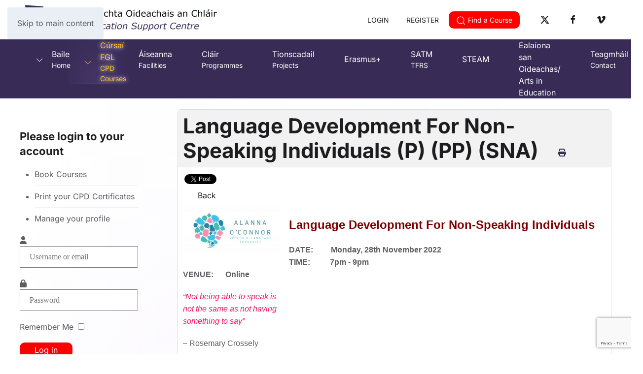

--- FILE ---
content_type: text/html; charset=utf-8
request_url: https://clareed.ie/cpd-courses/sna-courses/online-courses/2728-language-development-for-non-speaking-individuals-p-pp-sna.html
body_size: 11250
content:
<!DOCTYPE html>
<html lang="en-gb" dir="ltr">
    <head>
        <meta name="viewport" content="width=device-width, initial-scale=1">
        <link rel="icon" href="/images/assets/logo60.png" sizes="any">
                <link rel="apple-touch-icon" href="/images/assets/logo60.png">
        <meta charset="utf-8">
	<meta property="og:title" content="Language Development For Non-Speaking Individuals (P) (PP) (SNA)">
	<meta property="og:image" content="https://clareed.ie/images/Alanna_OConnorLOGO.jpg">
	<meta property="og:url" content="https://clareed.ie/cpd-courses/sna-courses/online-courses/2728-language-development-for-non-speaking-individuals-p-pp-sna.html">
	<meta property="og:description" content="Language Development For Non-Speaking Individuals DATE: Monday, 28th November 2022 TIME: 7pm - 9pm VENUE: Online “Not being able to speak is not the same as not having something to say” – Rosemary...">
	<meta property="og:site_name" content="Clare Education Centre CPD Courses">
	<meta name="description" content="Clare Education Centre CPD Courses. Teachers register and book courses online.">
	<meta name="generator" content="Joomla! - Open Source Content Management">
	<title>Language Development For Non-Speaking Individuals (P) (PP) (SNA)-Online Courses - Clare Education Centre CPD Courses</title>
<link href="/media/com_eventbooking/assets/css/font-awesome.min.css?8f537f" rel="stylesheet">
	<link href="/media/com_eventbooking/assets/css/style.min.css?5.3.1" rel="stylesheet">
	<link href="/media/com_eventbooking/assets/css/themes/dark.css?5.3.1" rel="stylesheet">
	<link href="/media/com_eventbooking/assets/js/tingle/tingle.min.css?8f537f" rel="stylesheet">
	<link href="/media/com_eventbooking/assets/js/colorbox/colorbox.min.css?8f537f" rel="stylesheet">
	<link href="/media/vendor/joomla-custom-elements/css/joomla-alert.min.css?0.4.1" rel="stylesheet">
	<link href="/media/system/css/joomla-fontawesome.min.css?4.5.33" rel="preload" as="style" onload="this.onload=null;this.rel='stylesheet'">
	<link href="/templates/yootheme/css/theme.21.css?1767792316" rel="stylesheet">
	<link href="/templates/yootheme/css/custom.css?4.5.33" rel="stylesheet">
	<link href="/templates/yootheme/vendor/assets/leaflet/leaflet/dist/leaflet.css?4.5.33" rel="preload" as="style" onload="this.onload=null;this.rel='stylesheet'">
	<link href="https://clareed.ie/components/com_comprofiler/plugin/templates/default/bootstrap.min.css?v=657a7d9b5fe61e5c" rel="stylesheet">
	<link href="https://clareed.ie/components/com_comprofiler/plugin/templates/default/fontawesome.min.css?v=657a7d9b5fe61e5c" rel="stylesheet">
	<link href="https://clareed.ie/components/com_comprofiler/plugin/templates/default/template.j5.css?v=657a7d9b5fe61e5c" rel="stylesheet">
	<link href="https://clareed.ie/components/com_comprofiler/plugin/templates/default/template.min.css?v=657a7d9b5fe61e5c" rel="stylesheet">
<script src="/media/com_eventbooking/assets/js/tingle/tingle.min.js?8f537f"></script>
	<script src="/media/vendor/jquery/js/jquery.min.js?3.7.1"></script>
	<script src="/media/legacy/js/jquery-noconflict.min.js?504da4"></script>
	<script src="/media/com_eventbooking/assets/js/eventbookingjq.min.js?8f537f"></script>
	<script src="/media/com_eventbooking/assets/js/colorbox/jquery.colorbox.min.js?8f537f"></script>
	<script type="application/json" class="joomla-script-options new">{"joomla.jtext":{"ERROR":"Error","MESSAGE":"Message","NOTICE":"Notice","WARNING":"Warning","JCLOSE":"Close","JOK":"OK","JOPEN":"Open"},"system.paths":{"root":"","rootFull":"https:\/\/clareed.ie\/","base":"","baseFull":"https:\/\/clareed.ie\/"},"csrf.token":"21a60fd4d54f02771ad65db508c9eecd","system.keepalive":{"interval":2640000,"uri":"\/component\/ajax\/?format=json"}}</script>
	<script src="/media/system/js/core.min.js?a3d8f8"></script>
	<script src="/media/vendor/webcomponentsjs/js/webcomponents-bundle.min.js?2.8.0" nomodule defer></script>
	<script src="/media/system/js/keepalive.min.js?08e025" type="module"></script>
	<script src="/media/system/js/joomla-hidden-mail.min.js?80d9c7" type="module"></script>
	<script src="/media/system/js/messages.min.js?9a4811" type="module"></script>
	<script src="/templates/yootheme/vendor/assets/uikit/dist/js/uikit.min.js?4.5.33"></script>
	<script src="/templates/yootheme/vendor/assets/uikit/dist/js/uikit-icons-circle.min.js?4.5.33"></script>
	<script src="/templates/yootheme/js/theme.js?4.5.33"></script>
	<script src="/templates/yootheme/vendor/assets/leaflet/leaflet/dist/leaflet.js?4.5.33" defer></script>
	<script src="/templates/yootheme/packages/builder/elements/map/app/map-leaflet.min.js?4.5.33" defer></script>
	<script src="https://www.google.com/recaptcha/api.js?render=6LeKMuAZAAAAACHddnReHr1rdtWp8K9YoKIhtfsh"></script>
	<script>			document.addEventListener('DOMContentLoaded', function () {
		        [].slice.call(document.querySelectorAll('a.eb-colorbox-map')).forEach(function (link) {
		            link.addEventListener('click', function (e) {
		            	e.preventDefault();
		                var modal = new tingle.modal({
		                	cssClass: ['eb-map-modal'],
		                    onClose: function () {
		                        modal.destroy();
		                    }
		                });		                
		                modal.setContent('<iframe width="100%" height="480px" src="' + link.href + '" frameborder="0" allowfullscreen></iframe>');
		                modal.open();
		            });
		        });
		    });</script>
	<script>Eb.jQuery(document).ready(function($){$("a.eb-modal").colorbox({ maxWidth: '80%', maxHeight: '80%'});});</script>
	<script>
		function cancelRegistration(registrantId)
		{
			var form = document.adminForm ;
	
			if (confirm("Do you want to cancel this registration ?"))
			{
				form.task.value = "registrant.cancel" ;
				form.id.value = registrantId ;
				form.submit() ;
			}
		}
	</script>
	<script>window.yootheme ||= {}; var $theme = yootheme.theme = {"i18n":{"close":{"label":"Close"},"totop":{"label":"Back to top"},"marker":{"label":"Open"},"navbarToggleIcon":{"label":"Open Menu"},"paginationPrevious":{"label":"Previous page"},"paginationNext":{"label":"Next Page"},"searchIcon":{"toggle":"Open Search","submit":"Submit Search"},"slider":{"next":"Next slide","previous":"Previous slide","slideX":"Slide %s","slideLabel":"%s of %s"},"slideshow":{"next":"Next slide","previous":"Previous slide","slideX":"Slide %s","slideLabel":"%s of %s"},"lightboxPanel":{"next":"Next slide","previous":"Previous slide","slideLabel":"%s of %s","close":"Close"}}};</script>
	<script>if (typeof window.grecaptcha !== 'undefined') { grecaptcha.ready(function() { grecaptcha.execute("6LeKMuAZAAAAACHddnReHr1rdtWp8K9YoKIhtfsh", {action:'homepage'});}); }</script>

    </head>
    <body class="">

        <div class="uk-hidden-visually uk-notification uk-notification-top-left uk-width-auto">
            <div class="uk-notification-message">
                <a href="#tm-main" class="uk-link-reset">Skip to main content</a>
            </div>
        </div>

        
        
        <div class="tm-page">

                        


<header class="tm-header-mobile uk-hidden@m">


    
        <div class="uk-navbar-container">

            <div class="uk-container uk-container-expand uk-padding-remove-left">
                <nav class="uk-navbar" uk-navbar="{&quot;align&quot;:&quot;left&quot;,&quot;container&quot;:&quot;.tm-header-mobile&quot;,&quot;boundary&quot;:&quot;.tm-header-mobile .uk-navbar-container&quot;}">

                                        <div class="uk-navbar-left ">

                                                    <a href="https://clareed.ie/" aria-label="Back to home" class="uk-logo uk-navbar-item uk-padding-remove-left">
    <picture>
<source type="image/webp" srcset="/templates/yootheme/cache/a1/logo60-a114a9ec.webp 55w" sizes="(min-width: 55px) 55px">
<img alt="Clare Ed" loading="eager" src="/templates/yootheme/cache/12/logo60-12465313.png" width="55" height="60">
</picture></a>
                        
                                                    <a uk-toggle href="#tm-dialog-mobile" class="uk-navbar-toggle">

        
        <div uk-navbar-toggle-icon></div>

        
    </a>
                        
                        
                    </div>
                    
                    
                                        <div class="uk-navbar-right">

                        
                                                    
<div class="uk-navbar-item" id="module-214">

    
    
<div class="uk-margin-remove-last-child custom" ><div class="uk-inline"><a href="/cb-login.html" class="uk-icon-button" uk-icon="sign-in"></a> <a href="/register.html" class="uk-icon-button" uk-icon="user"></a> <button type="button" class="uk-icon-button"><span uk-icon="icon: search"></span> </button>
<div uk-dropdown="mode: click"><div class="moduletable ">
            <h4 >Search-Courses</h4>        					
<form method="post" name="eb_search_form" id="eb_search_form" action="/cpd-courses/primary-courses.html?task=search" class="form">
	    <div class="control-group uk-clearfix">
        <div class="uk-form-controls uk-form-controls-text eb-form-control">
            <input name="search" id="search_eb_box" maxlength="50"  class="uk-input" type="text" size="20" value="" placeholder="Search..." />
        </div>
    </div>
            <div class="control-group uk-clearfix">
            <div class="uk-form-label">Category</div>
            <div class="uk-form-controls uk-form-controls-text eb-form-control"><select id="category_id" name="category_id" class="uk-select">
	<option value="0" selected="selected">- Select Category -</option>
	<option value="9">&nbsp;&nbsp;&nbsp;Autumn Courses</option>
	<option value="12">&nbsp;&nbsp;&nbsp;Droichead Cluster Meeting</option>
	<option value="15">&nbsp;&nbsp;&nbsp;Early Years Educator</option>
	<option value="3">&nbsp;&nbsp;&nbsp;ICT </option>
	<option value="7">&nbsp;&nbsp;&nbsp;NIPT</option>
	<option value="4">&nbsp;&nbsp;&nbsp;Online Courses</option>
	<option value="6">&nbsp;&nbsp;&nbsp;Other</option>
	<option value="14">&nbsp;&nbsp;&nbsp;Parent</option>
	<option value="2">&nbsp;&nbsp;&nbsp;Post Primary</option>
	<option value="10">&nbsp;&nbsp;&nbsp;Pre Book Courses</option>
	<option value="1">&nbsp;&nbsp;&nbsp;Primary</option>
	<option value="11">&nbsp;&nbsp;&nbsp;Private Courses</option>
	<option value="13">&nbsp;&nbsp;&nbsp;SNA Courses</option>
	<option value="8">&nbsp;&nbsp;&nbsp;Spring Courses</option>
	<option value="5">&nbsp;&nbsp;&nbsp;Summer</option>
</select>
</div>
        </div>
        <div class="form-actions">
        <input type="submit" class="uk-button uk-button-primary search_button" value="Search" />
    </div>
	<input type="hidden" name="layout" value="table" />
    </form></div>
</div>
</div></div>

</div>

                        
                    </div>
                    
                </nav>
            </div>

        </div>

    



        <div id="tm-dialog-mobile" uk-offcanvas="container: true; overlay: true" mode="slide">
        <div class="uk-offcanvas-bar uk-flex uk-flex-column">

                        <button class="uk-offcanvas-close uk-close-large" type="button" uk-close uk-toggle="cls: uk-close-large; mode: media; media: @s"></button>
            
                        <div class="uk-margin-auto-bottom">
                
<div class="uk-grid uk-child-width-1-1" uk-grid>    <div>
<div class="uk-panel" id="module-menu-dialog-mobile">

    
    
<ul class="uk-nav uk-nav-default">
    
	<li class="item-635 uk-parent"><a href="/"><div class="uk-grid uk-grid-small uk-flex-middle"><div class="uk-width-auto"><span uk-icon="icon: chevron-down;"></span></div><div class="uk-width-expand">Baile<div class="uk-nav-subtitle">Home</div></div></div></a>
	<ul class="uk-nav-sub">

		<li class="item-262"><a href="/clare-education-centre/about-us.html">Fúinn/ About Us</a></li>
		<li class="item-332"><a href="/clare-education-centre/annual-reports.html">Tuairiscí Bliantúla/ Annual Reports</a></li>
		<li class="item-499"><a href="/clare-education-centre/management-committee.html">Coiste Bainistíochta/ Management Committee</a></li>
		<li class="item-592"><a href="/clare-education-centre/strategic-plan.html">Plean Straitéiseach/ Strategic Plan</a></li>
		<li class="item-594"><a href="/clare-education-centre/policy-documents-2020.html">Cáipéisí Beartais/ Policy Documents </a></li></ul></li>
	<li class="item-139 uk-active uk-parent"><a href="/cpd-courses.html"><div class="uk-grid uk-grid-small uk-flex-middle"><div class="uk-width-auto"><span uk-icon="icon: chevron-down;"></span></div><div class="uk-width-expand">Cúrsaí FGL<div class="uk-nav-subtitle">CPD Courses</div></div></div></a>
	<ul class="uk-nav-sub">

		<li class="item-163"><a href="/cpd-courses/primary-courses.html">Cúrsaí Bunscoile/ Primary Courses</a></li>
		<li class="item-160"><a href="/cpd-courses/post-primary-courses.html?category_id=2">Cúrsaí Iar-bhunscoile/ Post Primary Courses</a></li>
		<li class="item-161"><a href="/cpd-courses/ict-courses.html?category_id=3">Cúrsaí TFC/ ICT Courses</a></li>
		<li class="item-164"><a href="/cpd-courses/summer-courses.html?category_id=5">Cúrsaí Samhraidh/ Summer Courses</a></li>
		<li class="item-546 uk-active"><a href="/cpd-courses/sna-courses.html">Cúrsaí CRS/ SNA Courses</a></li>
		<li class="item-1015"><a href="/cpd-courses/early-years-educator.html">Oideoir Luathbhlianta/ Early Years Educator</a></li>
		<li class="item-901"><a href="/cpd-courses/previous-webinars.html"><span class="uk-margin-small-right" uk-icon="icon: laptop;"></span> Seimineáir Ghréasáin Roimhe Seo/ Previous Webinars</a></li></ul></li>
	<li class="item-731"><a href="/facilities-room-booking-conference-ennis.html"><div>Áiseanna<div class="uk-nav-subtitle">Facilities</div></div></a></li>
	<li class="item-326"><a href="/programmes.html"><div>Cláir<div class="uk-nav-subtitle">Programmes</div></div></a></li>
	<li class="item-1016"><a href="/tionscadail.html"><div>Tionscadail<div class="uk-nav-subtitle">Projects</div></div></a></li>
	<li class="item-334"><a href="/projects.html">Erasmus+ </a></li>
	<li class="item-242 uk-nav-divider"></li>
	<li class="item-730"><a href="/teacher-fee-refund-scheme-application-ireland.html"><div>SATM<div class="uk-nav-subtitle">TFRS</div></div></a></li>
	<li class="item-902"><a href="/steam.html">STEAM</a></li>
	<li class="item-961"><a href="/arts-in-education.html">Ealaíona san Oideachas/ Arts in Education</a></li>
	<li class="item-167"><a href="/contact-us.html"><div>Teagmháil<div class="uk-nav-subtitle">Contact</div></div></a></li></ul>

</div>
</div>    <div>
<div class="uk-panel" id="module-tm-4">

    
    <ul class="uk-grid uk-flex-inline uk-flex-middle uk-flex-nowrap uk-grid-small">                    <li><a href="https://twitter.com/ClareEdCentre" class="uk-preserve-width uk-icon-button" rel="noreferrer" target="_blank"><span uk-icon="icon: twitter;"></span></a></li>
                    <li><a href="https://www.facebook.com/ClareEducationCentre/" class="uk-preserve-width uk-icon-button" rel="noreferrer" target="_blank"><span uk-icon="icon: facebook;"></span></a></li>
                    <li><a href="https://vimeo.com/user86507930" class="uk-preserve-width uk-icon-button" rel="noreferrer" target="_blank"><span uk-icon="icon: vimeo;"></span></a></li>
            </ul>
</div>
</div></div>
            </div>
            
            
        </div>
    </div>
    
    
    

</header>




<header class="tm-header uk-visible@m">






        <div class="tm-headerbar-default tm-headerbar tm-headerbar-top">
        <div class="uk-container uk-container-expand">

                        <div class="uk-grid uk-grid-medium uk-child-width-auto uk-flex-middle">
                <div class="">
            
                                        <a href="https://clareed.ie/" aria-label="Back to home" class="uk-logo">
    <picture>
<source type="image/webp" srcset="/templates/yootheme/cache/03/logo_irish-03ad118b.webp 400w, /templates/yootheme/cache/fa/logo_irish-fa18006c.webp 768w, /templates/yootheme/cache/6d/logo_irish-6d2932cc.webp 798w, /templates/yootheme/cache/30/logo_irish-30a5f371.webp 800w" sizes="(min-width: 400px) 400px">
<img alt="Clare Ed" loading="eager" src="/templates/yootheme/cache/bd/logo_irish-bd19164f.png" width="400" height="60">
</picture></a>
                    
                            </div>
                <div class="uk-margin-auto-left">

                    <div class="uk-grid-medium uk-child-width-auto uk-flex-middle" uk-grid><div>
<div class="uk-panel" id="module-181">

    
    
<div class="uk-margin-remove-last-child custom" ><div class="uk-inline"><a href="/cb-login.html" class="uk-button uk-button-default uk-button-small">LOGIN</a> <a href="/register.html" class="uk-button uk-button-secondary uk-button-small">REGISTER</a> <button type="button" class="uk-button uk-button-primary uk-button-small"><span uk-icon="icon: search"></span> Find a Course</button>
<div uk-dropdown="mode: click"><div class="moduletable ">
            <h4 >Search-Courses</h4>        					
<form method="post" name="eb_search_form" id="eb_search_form" action="/cpd-courses/primary-courses.html?task=search" class="form">
	    <div class="control-group uk-clearfix">
        <div class="uk-form-controls uk-form-controls-text eb-form-control">
            <input name="search" id="search_eb_box" maxlength="50"  class="uk-input" type="text" size="20" value="" placeholder="Search..." />
        </div>
    </div>
            <div class="control-group uk-clearfix">
            <div class="uk-form-label">Category</div>
            <div class="uk-form-controls uk-form-controls-text eb-form-control"><select id="category_id" name="category_id" class="uk-select">
	<option value="0" selected="selected">- Select Category -</option>
	<option value="9">&nbsp;&nbsp;&nbsp;Autumn Courses</option>
	<option value="12">&nbsp;&nbsp;&nbsp;Droichead Cluster Meeting</option>
	<option value="15">&nbsp;&nbsp;&nbsp;Early Years Educator</option>
	<option value="3">&nbsp;&nbsp;&nbsp;ICT </option>
	<option value="7">&nbsp;&nbsp;&nbsp;NIPT</option>
	<option value="4">&nbsp;&nbsp;&nbsp;Online Courses</option>
	<option value="6">&nbsp;&nbsp;&nbsp;Other</option>
	<option value="14">&nbsp;&nbsp;&nbsp;Parent</option>
	<option value="2">&nbsp;&nbsp;&nbsp;Post Primary</option>
	<option value="10">&nbsp;&nbsp;&nbsp;Pre Book Courses</option>
	<option value="1">&nbsp;&nbsp;&nbsp;Primary</option>
	<option value="11">&nbsp;&nbsp;&nbsp;Private Courses</option>
	<option value="13">&nbsp;&nbsp;&nbsp;SNA Courses</option>
	<option value="8">&nbsp;&nbsp;&nbsp;Spring Courses</option>
	<option value="5">&nbsp;&nbsp;&nbsp;Summer</option>
</select>
</div>
        </div>
        <div class="form-actions">
        <input type="submit" class="uk-button uk-button-primary search_button" value="Search" />
    </div>
	<input type="hidden" name="layout" value="table" />
    </form></div>
</div>
</div></div>

</div>
</div><div>
<div class="uk-panel" id="module-tm-3">

    
    <ul class="uk-grid uk-flex-inline uk-flex-middle uk-flex-nowrap uk-grid-small">                    <li><a href="https://twitter.com/ClareEdCentre" class="uk-preserve-width uk-icon-button" rel="noreferrer" target="_blank"><span uk-icon="icon: twitter;"></span></a></li>
                    <li><a href="https://www.facebook.com/ClareEducationCentre/" class="uk-preserve-width uk-icon-button" rel="noreferrer" target="_blank"><span uk-icon="icon: facebook;"></span></a></li>
                    <li><a href="https://vimeo.com/user86507930" class="uk-preserve-width uk-icon-button" rel="noreferrer" target="_blank"><span uk-icon="icon: vimeo;"></span></a></li>
            </ul>
</div>
</div></div>

                </div>
            </div>
            
        </div>
    </div>
    
    
        
            <div class="uk-navbar-container">

                <div class="uk-container uk-container-expand">
                    <nav class="uk-navbar uk-navbar-justify uk-flex-auto" uk-navbar="{&quot;align&quot;:&quot;left&quot;,&quot;container&quot;:&quot;.tm-header&quot;,&quot;boundary&quot;:&quot;.tm-header .uk-navbar-container&quot;}">

                                                <div class="uk-navbar-left ">

                                                        
<ul class="uk-navbar-nav">
    
	<li class="item-635 uk-parent"><a href="/" class="uk-preserve-width"><div class="uk-grid uk-grid-small uk-flex-middle"><div class="uk-width-auto"><span uk-icon="icon: chevron-down;"></span></div><div class="uk-width-expand">Baile<div class="uk-navbar-subtitle">Home</div></div></div></a>
	<div class="uk-drop uk-navbar-dropdown uk-navbar-dropdown-width-2" style="width: 600px;"><div class="uk-drop-grid uk-child-width-1-2" uk-grid><div><ul class="uk-nav uk-nav-secondary">

		<li class="item-262"><a href="/clare-education-centre/about-us.html">Fúinn/ About Us</a></li>
		<li class="item-332"><a href="/clare-education-centre/annual-reports.html">Tuairiscí Bliantúla/ Annual Reports</a></li>
		<li class="item-499"><a href="/clare-education-centre/management-committee.html">Coiste Bainistíochta/ Management Committee</a></li></ul></div><div><ul class="uk-nav uk-nav-secondary">

		<li class="item-592"><a href="/clare-education-centre/strategic-plan.html">Plean Straitéiseach/ Strategic Plan</a></li>
		<li class="item-594"><a href="/clare-education-centre/policy-documents-2020.html">Cáipéisí Beartais/ Policy Documents </a></li></ul></div></div></div></li>
	<li class="item-139 uk-active uk-parent"><a href="/cpd-courses.html" class="uk-preserve-width"><div class="uk-grid uk-grid-small uk-flex-middle"><div class="uk-width-auto"><span uk-icon="icon: chevron-down;"></span></div><div class="uk-width-expand">Cúrsaí FGL<div class="uk-navbar-subtitle">CPD Courses</div></div></div></a>
	<div class="uk-drop uk-navbar-dropdown uk-navbar-dropdown-width-2" style="width: 600px;"><div class="uk-drop-grid uk-child-width-1-2" uk-grid><div><ul class="uk-nav uk-nav-secondary">

		<li class="item-163"><a href="/cpd-courses/primary-courses.html">Cúrsaí Bunscoile/ Primary Courses</a></li>
		<li class="item-160"><a href="/cpd-courses/post-primary-courses.html?category_id=2">Cúrsaí Iar-bhunscoile/ Post Primary Courses</a></li>
		<li class="item-161"><a href="/cpd-courses/ict-courses.html?category_id=3">Cúrsaí TFC/ ICT Courses</a></li>
		<li class="item-164"><a href="/cpd-courses/summer-courses.html?category_id=5">Cúrsaí Samhraidh/ Summer Courses</a></li></ul></div><div><ul class="uk-nav uk-nav-secondary">

		<li class="item-546 uk-active"><a href="/cpd-courses/sna-courses.html">Cúrsaí CRS/ SNA Courses</a></li>
		<li class="item-1015"><a href="/cpd-courses/early-years-educator.html">Oideoir Luathbhlianta/ Early Years Educator</a></li>
		<li class="item-901"><a href="/cpd-courses/previous-webinars.html" class="uk-preserve-width"><span class="uk-margin-small-right" uk-icon="icon: laptop;"></span> Seimineáir Ghréasáin Roimhe Seo/ Previous Webinars</a></li></ul></div></div></div></li>
	<li class="item-731"><a href="/facilities-room-booking-conference-ennis.html"><div>Áiseanna<div class="uk-navbar-subtitle">Facilities</div></div></a></li>
	<li class="item-326"><a href="/programmes.html"><div>Cláir<div class="uk-navbar-subtitle">Programmes</div></div></a></li>
	<li class="item-1016"><a href="/tionscadail.html"><div>Tionscadail<div class="uk-navbar-subtitle">Projects</div></div></a></li>
	<li class="item-334"><a href="/projects.html">Erasmus+ </a></li>
	<li class="item-730"><a href="/teacher-fee-refund-scheme-application-ireland.html"><div>SATM<div class="uk-navbar-subtitle">TFRS</div></div></a></li>
	<li class="item-902"><a href="/steam.html">STEAM</a></li>
	<li class="item-961"><a href="/arts-in-education.html">Ealaíona san Oideachas/ Arts in Education</a></li>
	<li class="item-167"><a href="/contact-us.html"><div>Teagmháil<div class="uk-navbar-subtitle">Contact</div></div></a></li></ul>

                            
                            
                        </div>
                        
                        
                    </nav>
                </div>

            </div>

        
    




</header>

            
            

            <main id="tm-main"  class="tm-main uk-section uk-section-default" uk-height-viewport="expand: true">

                                <div class="uk-container">

                    
                    <div class="uk-grid uk-grid-divider" uk-grid>
                        <div class="uk-width-expand@m">

                    
                            
                
                <div id="system-message-container" aria-live="polite"></div>

                <div id="eb-event-page" class="eb-category-4 eb-event-2728 eb-featured-event eb-container eb-event">
	<div class="eb-box-heading uk-clearfix">
		<h1 class="eb-page-heading">
			Language Development For Non-Speaking Individuals (P) (PP) (SNA)				<div id="pop-print" class="btn hidden-print">
					<a href="https://clareed.ie/cpd-courses/sna-courses/online-courses/2728-language-development-for-non-speaking-individuals-p-pp-sna.html?tmpl=component&print=1 " rel="nofollow" target="_blank">
						<span class="fa fa-print"></span>
					</a>
				</div>
					</h1>
	</div>
	<div id="eb-event-details" class="eb-description">
		<div class="sharing clearfix">
				<!-- FB -->
			<div style="float:left;" id="rsep_fb_like">
				<div id="fb-root"></div>
				<script src="https://connect.facebook.net/en_US/all.js" type="text/javascript"></script>
				<script type="text/javascript">
					FB.init({status: true, cookie: true, xfbml: true});
				</script>
				<fb:like href="https://clareed.ie/cpd-courses/sna-courses/online-courses/2728-language-development-for-non-speaking-individuals-p-pp-sna.html" send="true" layout="button_count" width="150"
						 show_faces="false"></fb:like>
			</div>
					<!-- Twitter -->
			<div style="float:left;" id="rsep_twitter">
				<a href="https://twitter.com/share" class="twitter-share-button"
				   data-text="Language Development For Non-Speaking Individuals (P) (PP) (SNA)">Tweet</a>
				<script>!function (d, s, id) {
						var js, fjs = d.getElementsByTagName(s)[0];
						if (!d.getElementById(id)) {
							js = d.createElement(s);
							js.id = id;
							js.src = "//platform.twitter.com/widgets.js";
							fjs.parentNode.insertBefore(js, fjs);
						}
					}(document, "script", "twitter-wjs");</script>
			</div>
		</div>				<div class="eb-taskbar eb-register-buttons-top uk-clearfix">
					<ul>
																			<li>
								<a class="eb-button-button-link uk-button uk-button-default" href="javascript: window.history.back();">Back</a>
							</li>
											</ul>
				</div>
			
		<div class="eb-description-details uk-clearfix">
								<a href="/images/Alanna_OConnorLOGO.jpg" class="eb-modal"><img src="/media/com_eventbooking/images/thumbs/Alanna_OConnorLOGO.jpg" class="eb-thumb-left" alt="Language Development For Non-Speaking Individuals (P) (PP) (SNA)"/></a>
				<p><span style="font-family: arial, helvetica, sans-serif;"><strong><span style="font-size: 18pt; color: #800000;">Language Development For Non-Speaking Individuals</span></strong></span></p>
<p><span style="font-family: arial, helvetica, sans-serif;"><strong><span style="font-size: 12pt;">DATE:&nbsp; &nbsp; &nbsp; &nbsp; &nbsp;</span><span style="font-size: 12pt;">Monday, 28th November 2022</span><span style="font-size: 12pt;"><br />TIME:&nbsp; &nbsp; &nbsp; &nbsp; &nbsp; 7pm - 9pm<br />VENUE:&nbsp; &nbsp; &nbsp; Online</span></strong></span></p>
<div>
<div class="form-group">
<div class="controls col-md-6 static">
<div class="form-group">
<div class="controls col-md-6 static">
<p><span style="font-family: arial, helvetica, sans-serif;"><em>“Not being able to speak is not the same as not having something to say”</em></span></p>
<p><span style="font-family: arial, helvetica, sans-serif;">– Rosemary Crossely</span></p>
<p><span style="font-family: arial, helvetica, sans-serif;">In this webinar, we will take the time to consider how we support language development in non-speaking pupils. Verbal speech is not the only means of language development, though often these individuals are offered less opportunity and input for language learning.&nbsp;&nbsp;</span></p>
<p><span style="font-family: arial, helvetica, sans-serif;">We will cover topics including:</span></p>
<ol>
<li aria-level="1"><span style="font-family: arial, helvetica, sans-serif;">Building on an individual’s strengths</span></li>
<li aria-level="1"><span style="font-family: arial, helvetica, sans-serif;">Core vs. fringe vocabulary</span></li>
<li aria-level="1"><span style="font-family: arial, helvetica, sans-serif;">Presuming competence</span></li>
<li aria-level="1"><span style="font-family: arial, helvetica, sans-serif;">Augmentative and Alternative Communication (AAC)</span></li>
<li aria-level="1"><span style="font-family: arial, helvetica, sans-serif;">Supporting literacy for non-speakers</span></li>
<li aria-level="1"><span style="font-family: arial, helvetica, sans-serif;">Universal AAC (Core Vocabulary Boards)</span></li>
<li aria-level="1"><span style="font-family: arial, helvetica, sans-serif;">Further resources for learning and professional development.</span></li>
</ol>
<p><span style="font-family: arial, helvetica, sans-serif;">This webinar is suitable for SNAs, teachers and learning support teachers at primary and post-primary level.&nbsp;</span></p>
<p><span style="color: #800000;"><strong><span style="font-family: arial, helvetica, sans-serif;">Presenter Bio: Alanna O' Connor</span></strong></span></p>
<p><span style="font-family: arial, helvetica, sans-serif;"><img src="https://edcentretralee.ie/images/alanna_o_connor_pic.jpg" alt="alanna o connor pic" width="152" height="152" /></span></p>
<p><span style="font-family: arial, helvetica, sans-serif;">Alanna O’Connor is a Kerry-based Speech and Language Therapist, who trained in the UK. In her time in Manchester, she worked based in a school and college, working alongside teachers to support students to meet their educational potential. Since returning to Ireland, she has worked with children and young people in clinic, home, and school environments. Last year, she delivered online training to over 1’000 education staff.&nbsp;</span></p>
<p><span style="font-family: arial, helvetica, sans-serif;">Alanna has worked with children and young people with autism spectrum disorder throughout her career. She has experience of diagnosing autism and providing intervention in home, clinics, and schools. Alanna works hard to take on board the opinions and feedback of autistic people, as well as providing neurodiversity-affirming support.&nbsp;</span></p>
</div>
</div>
</div>
</div>
</div>		</div>

		<div id="eb-event-info" class="uk-container uk-grid uk-clearfix">
							<div id="eb-event-info-left" class="uk-width-1-1">
					<h3 id="eb-event-properties-heading">
						Course Properties					</h3>
					<table class="uk-table uk-table-divider uk-table-striped">
	<tbody>
			<tr class="eb-event-property">
			<td style="width: 30%;" class="eb-event-property-label">
				Course date			</td>
			<td class="eb-event-property-value">
				28-11-2022 7:00 pm			</td>
		</tr>

					<tr class="eb-event-property">
				<td class="eb-event-property-label">
					End Date				</td>
				<td class="eb-event-property-value">
					28-11-2022 9:00 pm				</td>
			</tr>
					<tr class="eb-event-property">
				<td class="eb-event-property-label">
					Capacity				</td>
				<td class="eb-event-property-value">
					1000				</td>
			</tr>
					<tr class="eb-event-property">
				<td class="eb-event-property-label">
					Fee				</td>
				<td class="eb-event-property-value eb_price">
					Free				</td>
			</tr>
				<tr class="eb-event-property">
			<td class="eb-event-property-label">
				Tutor - Speaker			</td>
			<td class="eb-event-property-value">
				Alana O'Connor			</td>
		</tr>
				<tr class="eb-event-property">
			<td class="eb-event-property-label">
				Select Hours			</td>
			<td class="eb-event-property-value">
				2			</td>
		</tr>
				<tr class="eb-event-property">
			<td class="eb-event-property-label">
				Location			</td>
			<td class="eb-event-property-value">
				Online via Zoom			</td>
		</tr>
		</tbody>
</table>
				</div>

						</div>
		<div class="uk-clearfix"></div>
			<div class="uk-clearfix">
			<p class="text-info eb-notice-message">Course Full</p>
		</div>
			<div class="eb-taskbar eb-register-buttons-bottom uk-clearfix">
			<ul>
					                <li>
		                <a class="eb-button-button-link uk-button uk-button-default" href="javascript: window.history.back();">Back</a>
	                </li>
							</ul>
		</div>
	<div class="eb-social-sharing-buttons" class="row-fluid">
	<a href="https://www.facebook.com/sharer.php?u=https%3A%2F%2Fclareed.ie%2Fcpd-courses%2Fsna-courses%2Fonline-courses%2F2728-language-development-for-non-speaking-individuals-p-pp-sna.html&amp;t=Language%20Development%20For%20Non-Speaking%20Individuals%20%28P%29%20%28PP%29%20%28SNA%29" title="Submit Language Development For Non-Speaking Individuals (P) (PP) (SNA) in FaceBook" class="btn eb-btn-facebook" target="blank" >
					<i class="fa fab fa-facebook-square"></i>                        
			 </a><a href="https://twitter.com/?status=Language%20Development%20For%20Non-Speaking%20Individuals%20%28P%29%20%28PP%29%20%28SNA%29%20https%3A%2F%2Fclareed.ie%2Fcpd-courses%2Fsna-courses%2Fonline-courses%2F2728-language-development-for-non-speaking-individuals-p-pp-sna.html" title="Submit Language Development For Non-Speaking Individuals (P) (PP) (SNA) in Twitter" class="btn eb-btn-twitter" target="blank" >
				  <i class="fa fab fa-twitter-square"></i>  
			  </a></div>	</div>
</div>

<form name="adminForm" id="adminForm" action="/cpd-courses/sna-courses.html" method="post">
	<input type="hidden" name="task" value="" />
	<input type="hidden" name="id" value="" />
	<input type="hidden" name="21a60fd4d54f02771ad65db508c9eecd" value="1"></form>

<script type="text/javascript">
	</script>

                
                                                </div>

                        
<aside id="tm-sidebar" class="tm-sidebar uk-width-1-4@m uk-flex-first@m">
    
<div class="uk-grid uk-child-width-1-1" uk-grid>    <div>
<div class="uk-panel inline" id="module-110">

    
    <form action="https://clareed.ie/cb-login.html" method="post" id="login-form" class="cbLoginForm">
	<input type="hidden" name="option" value="com_comprofiler" />
	<input type="hidden" name="view" value="login" />
	<input type="hidden" name="op2" value="login" />
	<input type="hidden" name="return" value="B:aHR0cHM6Ly9jbGFyZWVkLmllL2FydGljbGVzLWluLWNhdGVnb3J5LXRyZWUvOS1tYWluLXBhZ2VzLWNsYXJlLWVkdWNhdGlvbi1jZW50cmUvNzc4LXRoYW5rLXlvdS5odG1s" />
	<input type="hidden" name="message" value="0" />
	<input type="hidden" name="loginfrom" value="loginmodule" />
	<input type="hidden" name="21a60fd4d54f02771ad65db508c9eecd" value="1" />				<div class="pretext cb_template cb_template_default">
			<p><h3>Please login to your account</h3>
<ul class="uk-list-divider">
<li>Book Courses</li>
<li>Print your CPD Certificates</li>
<li>Manage your profile</li>
</ul></p>
		</div>
					<fieldset class="userdata">
			<p id="form-login-username">
															<span class="cb_template cb_template_default">
							<span class="cbModuleUsernameIcon fa fa-user" title="Username or email"></span>
						</span>
													<input id="modlgn-username" type="text" name="username" class="uk-input uk-form-width-medium uk-form-large" size="14" placeholder="Username or email" />
			</p>
			<p id="form-login-password">
															<span class="cb_template cb_template_default">
							<span class="cbModulePasswordIcon fa fa-lock" title="Password"></span>
						</span>
													<input id="modlgn-passwd" type="password" name="passwd" class="uk-input uk-form-width-medium uk-form-large" size="14" placeholder="Password"  />
			</p>
										<p id="form-login-remember">
					<label for="modlgn-remember">Remember Me</label>
					<input id="modlgn-remember" type="checkbox" name="remember" class="inputbox" value="yes" />
				</p>
									<button type="submit" name="Submit" class="uk-button uk-button-primary">
													Log in							</button>
					</fieldset>
				<ul id="form-login-links">
											<li id="form-login-forgot">
					<a href="https://clareed.ie/cb-forgot-login.html">
																			Forgot Login?											</a>
				</li>
														<li id="form-login-register">
					<a href="https://clareed.ie/register.html">
																			Sign up											</a>
				</li>
					</ul>
				</form>

</div>
</div>    <div>
<div class="uk-panel" id="module-136">

    
        <h3>

                Search Courses        
        </h3>

    
    					
<form method="post" name="eb_search_form" id="eb_search_form" action="/cpd-courses/primary-courses.html?task=search" class="form">
	    <div class="control-group uk-clearfix">
        <div class="uk-form-controls uk-form-controls-text eb-form-control">
            <input name="search" id="search_eb_box" maxlength="50"  class="uk-input" type="text" size="20" value="" placeholder="Search..." />
        </div>
    </div>
            <div class="control-group uk-clearfix">
            <div class="uk-form-label">Category</div>
            <div class="uk-form-controls uk-form-controls-text eb-form-control"><select id="category_id" name="category_id" class="uk-select">
	<option value="0" selected="selected">- Select Category -</option>
	<option value="9">&nbsp;&nbsp;&nbsp;Autumn Courses</option>
	<option value="12">&nbsp;&nbsp;&nbsp;Droichead Cluster Meeting</option>
	<option value="15">&nbsp;&nbsp;&nbsp;Early Years Educator</option>
	<option value="3">&nbsp;&nbsp;&nbsp;ICT </option>
	<option value="7">&nbsp;&nbsp;&nbsp;NIPT</option>
	<option value="4">&nbsp;&nbsp;&nbsp;Online Courses</option>
	<option value="6">&nbsp;&nbsp;&nbsp;Other</option>
	<option value="14">&nbsp;&nbsp;&nbsp;Parent</option>
	<option value="2">&nbsp;&nbsp;&nbsp;Post Primary</option>
	<option value="10">&nbsp;&nbsp;&nbsp;Pre Book Courses</option>
	<option value="1">&nbsp;&nbsp;&nbsp;Primary</option>
	<option value="11">&nbsp;&nbsp;&nbsp;Private Courses</option>
	<option value="13">&nbsp;&nbsp;&nbsp;SNA Courses</option>
	<option value="8">&nbsp;&nbsp;&nbsp;Spring Courses</option>
	<option value="5">&nbsp;&nbsp;&nbsp;Summer</option>
</select>
</div>
        </div>
        <div class="form-actions">
        <input type="submit" class="uk-button uk-button-primary search_button" value="Search" />
    </div>
	<input type="hidden" name="layout" value="default" />
    </form>
</div>
</div></div>
</aside>

                    </div>
                     
                </div>
                
            </main>

            <div id="module-218" class="builder"><!-- Builder #module-218 -->
<div class="uk-section-default uk-section">
    
        
        
        
            
                                <div class="uk-container">                
                    <div class="uk-grid tm-grid-expand uk-child-width-1-1 uk-grid-margin">
<div class="uk-width-1-1">
    
        
            
            
            
                
                    
<h1 class="uk-heading-divider uk-text-center">        Seimineáir Ghréasáin ITOÉ | ESCI Webinars    </h1><div><!-- Add a container for the table -->
<div id="event-container" class="uk-panel-scrollable" style="min-height:500px;">
</div>
<script>
// Clean the image URL
function stripExtraFromImageUrl(url) {
  const pngIndex = url.indexOf('.png');
  const jpgIndex = url.indexOf('.jpg');

  // Determine the shortest match and slice accordingly
  if (pngIndex !== -1) {
    return url.slice(0, pngIndex + 4); // Include '.png'
  } else if (jpgIndex !== -1) {
    return url.slice(0, jpgIndex + 4); // Include '.jpg'
  }

  // Return the original URL if neither .png nor .jpg is found
  return url;
}



function formatTime(date) {
  let hours = date.getHours();
  let minutes = date.getMinutes().toString().padStart(2, '0');
  let ampm = hours >= 12 ? 'pm' : 'am';
  hours = hours % 12 || 12; // Convert 0 to 12
  return `${hours}:${minutes}${ampm}`;
}

// API URL
const apiUrl = "https://esci.ie/escievents.php?api_key=S495L8eSw8n0PP5uhc821";

fetch(apiUrl)
  .then(response => {
    if (!response.ok) {
      throw new Error(`HTTP error! Status: ${response.status}`);
    }
    return response.json();
  })
  .then(data => {
    if (data.status === "success") {
      const events = data.data;

      // Create table elements
      const table = document.createElement('table');
      table.className = 'uk-table uk-table-striped uk-table-hover uk-table-middle uk-table-responsive';

      // Create thead
      const thead = document.createElement('thead');
      thead.innerHTML = `
        <tr>
          <th></th>
          <th><b>Cursaí</b> / Course</th>
          <th><b>Dáta an Chúrsa</b> / Course Date</th>
          <th><b>Dáta Deiridh</b> / End Date</th>
          <th><b>Suíomh</b> / Location</th>
          <th><b>Táille</b> / Fee</th>
          <th><b>Cláraigh</b> / Register</th>
        </tr>
      `;
      table.appendChild(thead);

      // Create tbody
      const tbody = document.createElement('tbody');

      events.forEach(event => {
        const id = event.id;
        const title = event.title;
        const location = event.location_name;
        const rawImageUrl = event.image;
        const img = stripExtraFromImageUrl(rawImageUrl);
        const eventStart = new Date(event.event_date);
        const eventEnd = new Date(event.event_end_date);

        const eventDate = eventStart.getDate().toString().padStart(2, '0') + '-' +
                  (eventStart.getMonth() + 1).toString().padStart(2, '0') + '-' +
                  eventStart.getFullYear() + ' ' + formatTime(eventStart);

const eventEndDate = eventEnd.getDate().toString().padStart(2, '0') + '-' +
                     (eventEnd.getMonth() + 1).toString().padStart(2, '0') + '-' +
                     eventEnd.getFullYear() + ' ' + formatTime(eventEnd);



const individualPrice = event.individual_price === "0.00" ? "Free" : `€${event.individual_price}`;

        const esciURL = `https://esci.ie/`;

        // Create table row
        const tr = document.createElement('tr');

        // Image cell
        const imgCell = document.createElement('td');
        const imgElement = document.createElement('img');
        imgElement.className = 'uk-border-circle';
        imgElement.src = `https://esci.ie/${img}`;
        imgElement.width = 100;
        imgElement.height = 100;
        imgCell.appendChild(imgElement);
        tr.appendChild(imgCell);

        // Title cell
        const titleCell = document.createElement('td');
        titleCell.textContent = title;
        tr.appendChild(titleCell);

       

        // Start Date & Time cell
        const startDateCell = document.createElement('td');
        startDateCell.textContent = eventDate;
        tr.appendChild(startDateCell);
                  // Start Date & Time cell
        const endDateCell = document.createElement('td');
        endDateCell.textContent = eventEndDate;
        tr.appendChild(endDateCell);

 // Location cell
        const locationCell = document.createElement('td');
        locationCell.textContent = location;
        tr.appendChild(locationCell);

const priceCell = document.createElement('td');
        priceCell.textContent = `${individualPrice}`;
        tr.appendChild(priceCell);


        // Link cell
        const linkCell = document.createElement('td');
        const link = document.createElement('a');
        link.href = `${esciURL}index.php?option=com_eventbooking&view=event&id=${id}`;
        link.target = '_blank';
        link.rel = 'noopener noreferrer';
        link.className = 'uk-button uk-button-small uk-button-primary';
        link.textContent = 'View Event';
        linkCell.appendChild(link);
        tr.appendChild(linkCell);

        // Append the row to tbody
        tbody.appendChild(tr);
      });

      table.appendChild(tbody);

      // Insert the table into the page
      document.getElementById("event-container").appendChild(table);
    } else {
      document.getElementById("event-container").innerText = "Failed to load event data.";
    }
  })
  .catch(error => {
    console.error("Error fetching the event data:", error);
    document.getElementById("event-container").innerText = "Error loading event data.";
  });

</script>
</div>
                
            
        
    
</div></div>
                                </div>                
            
        
    
</div></div>

                        <footer>
                <!-- Builder #footer -->
<div class="uk-section-muted uk-section">
    
        
        
        
            
                                <div class="uk-container">                
                    <div class="uk-grid tm-grid-expand uk-child-width-1-1 uk-grid-margin">
<div class="uk-width-1-1@m">
    
        
            
            
            
                
                    <div class="uk-panel uk-margin uk-text-center"><p><a href="https://www.esci.ie" target="_blank" rel="noopener noreferrer"><img src="https://esci.ie/images/assets/logo-esci-finalv2Huw.svg" alt="ESCI" width="50%" /></a></p>
<div class="uk-text uk-text-bold">Cuireann suíomh gréasáin<a href="https://esci.ie" target="_blank" rel="noopener noreferrer"> ITOÉ (Ionaid Tacaíochta Oideachais na hÉireann)</a> sceideal de na cúrsaí go léir ó Ionaid Tacaíochta Oideachais ar fáil go náisiúnta.<span><br /></span></div>
<p>The <a href="https://esci.ie" target="_blank" rel="noopener noreferrer">ESCI (Education Support Centres Ireland) website</a> lists all available courses and events from Education Support Centres  nationwide.</p></div>
                
            
        
    
</div></div>
                                </div>                
            
        
    
</div>
<div class="uk-section-primary uk-section">
    
        
        
        
            
                                <div class="uk-container">                
                    <div class="uk-grid tm-grid-expand uk-grid-margin" uk-grid>
<div class="uk-width-1-3@m">
    
        
            
            
            
                
                    
<h4>        <strong>Déan Teagmháil leis an Ionad</strong>/ Contact the Centre    </h4>
<ul class="uk-list uk-list-divider">
    
    
                <li class="el-item">            <div class="el-content uk-panel">Fón/ Tel: 065 684 5500</div>        </li>                <li class="el-item">            <div class="el-content uk-panel">R-phost/ Email: <joomla-hidden-mail  is-link="1" is-email="1" first="cmVjZXB0aW9u" last="Y2xhcmVlZC5pZQ==" text="cmVjZXB0aW9uQGNsYXJlZWQuaWU=" base="" >This email address is being protected from spambots. You need JavaScript enabled to view it.</joomla-hidden-mail></div>        </li>        
    
    
</ul><div class="uk-panel uk-margin"><p>Oifigí an Rialtais/ Government Buildings,<br />Bóthar Chill Rois/ Kilrush Road,<br />Inis/ Ennis,<br />Co. an Chláir/ Co. Clare</p></div>
                
            
        
    
</div>
<div class="uk-width-1-3@m">
    
        
            
            
            
                
                    
<h4>        Suíomh/ Location    </h4>
<div class="uk-position-relative uk-position-z-index uk-dark" style="height: 300px;" uk-map data-map-type="leaflet">    <script type="application/json">{"markers":[{"lat":52.8372,"lng":-8.9908,"title":"Clare Ed Centre"}],"type":"roadmap","zoom":10,"controls":true,"zooming":false,"dragging":false,"poi":false,"min_zoom":0,"max_zoom":18,"center":{"lat":52.8372,"lng":-8.9908},"lazyload":true,"library":"leaflet","baseUrl":"\/templates\/yootheme\/vendor\/assets\/leaflet\/leaflet\/dist"}</script>                    <template>
            
<div class="el-item uk-text-default uk-font-default uk-margin-remove-first-child">
    
    

<h3 class="el-title uk-margin-top uk-margin-remove-bottom">        Clare Ed Centre    </h3>




</div>        </template>
            </div>
                
            
        
    
</div>
<div class="uk-width-1-3@m">
    
        
            
            
            
                
                    
<h4>        Naisc/ Links    </h4>
<div class="uk-panel">
    
    
<ul class="uk-nav uk-nav-default">
    
	<li class="item-175"><a href="/centre-news.html">Nuacht/ News</a></li>
	<li class="item-328"><a href="/pre-book-courses.html" class="blank">Réamháirithigh Cúrsaí/ Pre Book Courses</a></li>
	<li class="item-501"><a href="/privacy-policy.html">Polasaí Príobháideachais/ Privacy Policy</a></li>
	<li class="item-645"><a href="/access-to-information-on-the-environment.html">RET/ AIE</a></li>
	<li class="item-900"><a href="https://drive.google.com/drive/folders/1qwp0otLWir2FaEVoeT7f_lg4a3WrkRme?usp=sharing" target="_blank">Tuarascáil Bhliantúil/ Annual Report</a></li></ul>

</div>
                
            
        
    
</div></div>
                                </div>                
            
        
    
</div>            </footer>
            
        </div>

        
        

    </body>
</html>


--- FILE ---
content_type: text/html; charset=utf-8
request_url: https://www.google.com/recaptcha/api2/anchor?ar=1&k=6LeKMuAZAAAAACHddnReHr1rdtWp8K9YoKIhtfsh&co=aHR0cHM6Ly9jbGFyZWVkLmllOjQ0Mw..&hl=en&v=PoyoqOPhxBO7pBk68S4YbpHZ&size=invisible&anchor-ms=20000&execute-ms=30000&cb=htfpl56liqbg
body_size: 48570
content:
<!DOCTYPE HTML><html dir="ltr" lang="en"><head><meta http-equiv="Content-Type" content="text/html; charset=UTF-8">
<meta http-equiv="X-UA-Compatible" content="IE=edge">
<title>reCAPTCHA</title>
<style type="text/css">
/* cyrillic-ext */
@font-face {
  font-family: 'Roboto';
  font-style: normal;
  font-weight: 400;
  font-stretch: 100%;
  src: url(//fonts.gstatic.com/s/roboto/v48/KFO7CnqEu92Fr1ME7kSn66aGLdTylUAMa3GUBHMdazTgWw.woff2) format('woff2');
  unicode-range: U+0460-052F, U+1C80-1C8A, U+20B4, U+2DE0-2DFF, U+A640-A69F, U+FE2E-FE2F;
}
/* cyrillic */
@font-face {
  font-family: 'Roboto';
  font-style: normal;
  font-weight: 400;
  font-stretch: 100%;
  src: url(//fonts.gstatic.com/s/roboto/v48/KFO7CnqEu92Fr1ME7kSn66aGLdTylUAMa3iUBHMdazTgWw.woff2) format('woff2');
  unicode-range: U+0301, U+0400-045F, U+0490-0491, U+04B0-04B1, U+2116;
}
/* greek-ext */
@font-face {
  font-family: 'Roboto';
  font-style: normal;
  font-weight: 400;
  font-stretch: 100%;
  src: url(//fonts.gstatic.com/s/roboto/v48/KFO7CnqEu92Fr1ME7kSn66aGLdTylUAMa3CUBHMdazTgWw.woff2) format('woff2');
  unicode-range: U+1F00-1FFF;
}
/* greek */
@font-face {
  font-family: 'Roboto';
  font-style: normal;
  font-weight: 400;
  font-stretch: 100%;
  src: url(//fonts.gstatic.com/s/roboto/v48/KFO7CnqEu92Fr1ME7kSn66aGLdTylUAMa3-UBHMdazTgWw.woff2) format('woff2');
  unicode-range: U+0370-0377, U+037A-037F, U+0384-038A, U+038C, U+038E-03A1, U+03A3-03FF;
}
/* math */
@font-face {
  font-family: 'Roboto';
  font-style: normal;
  font-weight: 400;
  font-stretch: 100%;
  src: url(//fonts.gstatic.com/s/roboto/v48/KFO7CnqEu92Fr1ME7kSn66aGLdTylUAMawCUBHMdazTgWw.woff2) format('woff2');
  unicode-range: U+0302-0303, U+0305, U+0307-0308, U+0310, U+0312, U+0315, U+031A, U+0326-0327, U+032C, U+032F-0330, U+0332-0333, U+0338, U+033A, U+0346, U+034D, U+0391-03A1, U+03A3-03A9, U+03B1-03C9, U+03D1, U+03D5-03D6, U+03F0-03F1, U+03F4-03F5, U+2016-2017, U+2034-2038, U+203C, U+2040, U+2043, U+2047, U+2050, U+2057, U+205F, U+2070-2071, U+2074-208E, U+2090-209C, U+20D0-20DC, U+20E1, U+20E5-20EF, U+2100-2112, U+2114-2115, U+2117-2121, U+2123-214F, U+2190, U+2192, U+2194-21AE, U+21B0-21E5, U+21F1-21F2, U+21F4-2211, U+2213-2214, U+2216-22FF, U+2308-230B, U+2310, U+2319, U+231C-2321, U+2336-237A, U+237C, U+2395, U+239B-23B7, U+23D0, U+23DC-23E1, U+2474-2475, U+25AF, U+25B3, U+25B7, U+25BD, U+25C1, U+25CA, U+25CC, U+25FB, U+266D-266F, U+27C0-27FF, U+2900-2AFF, U+2B0E-2B11, U+2B30-2B4C, U+2BFE, U+3030, U+FF5B, U+FF5D, U+1D400-1D7FF, U+1EE00-1EEFF;
}
/* symbols */
@font-face {
  font-family: 'Roboto';
  font-style: normal;
  font-weight: 400;
  font-stretch: 100%;
  src: url(//fonts.gstatic.com/s/roboto/v48/KFO7CnqEu92Fr1ME7kSn66aGLdTylUAMaxKUBHMdazTgWw.woff2) format('woff2');
  unicode-range: U+0001-000C, U+000E-001F, U+007F-009F, U+20DD-20E0, U+20E2-20E4, U+2150-218F, U+2190, U+2192, U+2194-2199, U+21AF, U+21E6-21F0, U+21F3, U+2218-2219, U+2299, U+22C4-22C6, U+2300-243F, U+2440-244A, U+2460-24FF, U+25A0-27BF, U+2800-28FF, U+2921-2922, U+2981, U+29BF, U+29EB, U+2B00-2BFF, U+4DC0-4DFF, U+FFF9-FFFB, U+10140-1018E, U+10190-1019C, U+101A0, U+101D0-101FD, U+102E0-102FB, U+10E60-10E7E, U+1D2C0-1D2D3, U+1D2E0-1D37F, U+1F000-1F0FF, U+1F100-1F1AD, U+1F1E6-1F1FF, U+1F30D-1F30F, U+1F315, U+1F31C, U+1F31E, U+1F320-1F32C, U+1F336, U+1F378, U+1F37D, U+1F382, U+1F393-1F39F, U+1F3A7-1F3A8, U+1F3AC-1F3AF, U+1F3C2, U+1F3C4-1F3C6, U+1F3CA-1F3CE, U+1F3D4-1F3E0, U+1F3ED, U+1F3F1-1F3F3, U+1F3F5-1F3F7, U+1F408, U+1F415, U+1F41F, U+1F426, U+1F43F, U+1F441-1F442, U+1F444, U+1F446-1F449, U+1F44C-1F44E, U+1F453, U+1F46A, U+1F47D, U+1F4A3, U+1F4B0, U+1F4B3, U+1F4B9, U+1F4BB, U+1F4BF, U+1F4C8-1F4CB, U+1F4D6, U+1F4DA, U+1F4DF, U+1F4E3-1F4E6, U+1F4EA-1F4ED, U+1F4F7, U+1F4F9-1F4FB, U+1F4FD-1F4FE, U+1F503, U+1F507-1F50B, U+1F50D, U+1F512-1F513, U+1F53E-1F54A, U+1F54F-1F5FA, U+1F610, U+1F650-1F67F, U+1F687, U+1F68D, U+1F691, U+1F694, U+1F698, U+1F6AD, U+1F6B2, U+1F6B9-1F6BA, U+1F6BC, U+1F6C6-1F6CF, U+1F6D3-1F6D7, U+1F6E0-1F6EA, U+1F6F0-1F6F3, U+1F6F7-1F6FC, U+1F700-1F7FF, U+1F800-1F80B, U+1F810-1F847, U+1F850-1F859, U+1F860-1F887, U+1F890-1F8AD, U+1F8B0-1F8BB, U+1F8C0-1F8C1, U+1F900-1F90B, U+1F93B, U+1F946, U+1F984, U+1F996, U+1F9E9, U+1FA00-1FA6F, U+1FA70-1FA7C, U+1FA80-1FA89, U+1FA8F-1FAC6, U+1FACE-1FADC, U+1FADF-1FAE9, U+1FAF0-1FAF8, U+1FB00-1FBFF;
}
/* vietnamese */
@font-face {
  font-family: 'Roboto';
  font-style: normal;
  font-weight: 400;
  font-stretch: 100%;
  src: url(//fonts.gstatic.com/s/roboto/v48/KFO7CnqEu92Fr1ME7kSn66aGLdTylUAMa3OUBHMdazTgWw.woff2) format('woff2');
  unicode-range: U+0102-0103, U+0110-0111, U+0128-0129, U+0168-0169, U+01A0-01A1, U+01AF-01B0, U+0300-0301, U+0303-0304, U+0308-0309, U+0323, U+0329, U+1EA0-1EF9, U+20AB;
}
/* latin-ext */
@font-face {
  font-family: 'Roboto';
  font-style: normal;
  font-weight: 400;
  font-stretch: 100%;
  src: url(//fonts.gstatic.com/s/roboto/v48/KFO7CnqEu92Fr1ME7kSn66aGLdTylUAMa3KUBHMdazTgWw.woff2) format('woff2');
  unicode-range: U+0100-02BA, U+02BD-02C5, U+02C7-02CC, U+02CE-02D7, U+02DD-02FF, U+0304, U+0308, U+0329, U+1D00-1DBF, U+1E00-1E9F, U+1EF2-1EFF, U+2020, U+20A0-20AB, U+20AD-20C0, U+2113, U+2C60-2C7F, U+A720-A7FF;
}
/* latin */
@font-face {
  font-family: 'Roboto';
  font-style: normal;
  font-weight: 400;
  font-stretch: 100%;
  src: url(//fonts.gstatic.com/s/roboto/v48/KFO7CnqEu92Fr1ME7kSn66aGLdTylUAMa3yUBHMdazQ.woff2) format('woff2');
  unicode-range: U+0000-00FF, U+0131, U+0152-0153, U+02BB-02BC, U+02C6, U+02DA, U+02DC, U+0304, U+0308, U+0329, U+2000-206F, U+20AC, U+2122, U+2191, U+2193, U+2212, U+2215, U+FEFF, U+FFFD;
}
/* cyrillic-ext */
@font-face {
  font-family: 'Roboto';
  font-style: normal;
  font-weight: 500;
  font-stretch: 100%;
  src: url(//fonts.gstatic.com/s/roboto/v48/KFO7CnqEu92Fr1ME7kSn66aGLdTylUAMa3GUBHMdazTgWw.woff2) format('woff2');
  unicode-range: U+0460-052F, U+1C80-1C8A, U+20B4, U+2DE0-2DFF, U+A640-A69F, U+FE2E-FE2F;
}
/* cyrillic */
@font-face {
  font-family: 'Roboto';
  font-style: normal;
  font-weight: 500;
  font-stretch: 100%;
  src: url(//fonts.gstatic.com/s/roboto/v48/KFO7CnqEu92Fr1ME7kSn66aGLdTylUAMa3iUBHMdazTgWw.woff2) format('woff2');
  unicode-range: U+0301, U+0400-045F, U+0490-0491, U+04B0-04B1, U+2116;
}
/* greek-ext */
@font-face {
  font-family: 'Roboto';
  font-style: normal;
  font-weight: 500;
  font-stretch: 100%;
  src: url(//fonts.gstatic.com/s/roboto/v48/KFO7CnqEu92Fr1ME7kSn66aGLdTylUAMa3CUBHMdazTgWw.woff2) format('woff2');
  unicode-range: U+1F00-1FFF;
}
/* greek */
@font-face {
  font-family: 'Roboto';
  font-style: normal;
  font-weight: 500;
  font-stretch: 100%;
  src: url(//fonts.gstatic.com/s/roboto/v48/KFO7CnqEu92Fr1ME7kSn66aGLdTylUAMa3-UBHMdazTgWw.woff2) format('woff2');
  unicode-range: U+0370-0377, U+037A-037F, U+0384-038A, U+038C, U+038E-03A1, U+03A3-03FF;
}
/* math */
@font-face {
  font-family: 'Roboto';
  font-style: normal;
  font-weight: 500;
  font-stretch: 100%;
  src: url(//fonts.gstatic.com/s/roboto/v48/KFO7CnqEu92Fr1ME7kSn66aGLdTylUAMawCUBHMdazTgWw.woff2) format('woff2');
  unicode-range: U+0302-0303, U+0305, U+0307-0308, U+0310, U+0312, U+0315, U+031A, U+0326-0327, U+032C, U+032F-0330, U+0332-0333, U+0338, U+033A, U+0346, U+034D, U+0391-03A1, U+03A3-03A9, U+03B1-03C9, U+03D1, U+03D5-03D6, U+03F0-03F1, U+03F4-03F5, U+2016-2017, U+2034-2038, U+203C, U+2040, U+2043, U+2047, U+2050, U+2057, U+205F, U+2070-2071, U+2074-208E, U+2090-209C, U+20D0-20DC, U+20E1, U+20E5-20EF, U+2100-2112, U+2114-2115, U+2117-2121, U+2123-214F, U+2190, U+2192, U+2194-21AE, U+21B0-21E5, U+21F1-21F2, U+21F4-2211, U+2213-2214, U+2216-22FF, U+2308-230B, U+2310, U+2319, U+231C-2321, U+2336-237A, U+237C, U+2395, U+239B-23B7, U+23D0, U+23DC-23E1, U+2474-2475, U+25AF, U+25B3, U+25B7, U+25BD, U+25C1, U+25CA, U+25CC, U+25FB, U+266D-266F, U+27C0-27FF, U+2900-2AFF, U+2B0E-2B11, U+2B30-2B4C, U+2BFE, U+3030, U+FF5B, U+FF5D, U+1D400-1D7FF, U+1EE00-1EEFF;
}
/* symbols */
@font-face {
  font-family: 'Roboto';
  font-style: normal;
  font-weight: 500;
  font-stretch: 100%;
  src: url(//fonts.gstatic.com/s/roboto/v48/KFO7CnqEu92Fr1ME7kSn66aGLdTylUAMaxKUBHMdazTgWw.woff2) format('woff2');
  unicode-range: U+0001-000C, U+000E-001F, U+007F-009F, U+20DD-20E0, U+20E2-20E4, U+2150-218F, U+2190, U+2192, U+2194-2199, U+21AF, U+21E6-21F0, U+21F3, U+2218-2219, U+2299, U+22C4-22C6, U+2300-243F, U+2440-244A, U+2460-24FF, U+25A0-27BF, U+2800-28FF, U+2921-2922, U+2981, U+29BF, U+29EB, U+2B00-2BFF, U+4DC0-4DFF, U+FFF9-FFFB, U+10140-1018E, U+10190-1019C, U+101A0, U+101D0-101FD, U+102E0-102FB, U+10E60-10E7E, U+1D2C0-1D2D3, U+1D2E0-1D37F, U+1F000-1F0FF, U+1F100-1F1AD, U+1F1E6-1F1FF, U+1F30D-1F30F, U+1F315, U+1F31C, U+1F31E, U+1F320-1F32C, U+1F336, U+1F378, U+1F37D, U+1F382, U+1F393-1F39F, U+1F3A7-1F3A8, U+1F3AC-1F3AF, U+1F3C2, U+1F3C4-1F3C6, U+1F3CA-1F3CE, U+1F3D4-1F3E0, U+1F3ED, U+1F3F1-1F3F3, U+1F3F5-1F3F7, U+1F408, U+1F415, U+1F41F, U+1F426, U+1F43F, U+1F441-1F442, U+1F444, U+1F446-1F449, U+1F44C-1F44E, U+1F453, U+1F46A, U+1F47D, U+1F4A3, U+1F4B0, U+1F4B3, U+1F4B9, U+1F4BB, U+1F4BF, U+1F4C8-1F4CB, U+1F4D6, U+1F4DA, U+1F4DF, U+1F4E3-1F4E6, U+1F4EA-1F4ED, U+1F4F7, U+1F4F9-1F4FB, U+1F4FD-1F4FE, U+1F503, U+1F507-1F50B, U+1F50D, U+1F512-1F513, U+1F53E-1F54A, U+1F54F-1F5FA, U+1F610, U+1F650-1F67F, U+1F687, U+1F68D, U+1F691, U+1F694, U+1F698, U+1F6AD, U+1F6B2, U+1F6B9-1F6BA, U+1F6BC, U+1F6C6-1F6CF, U+1F6D3-1F6D7, U+1F6E0-1F6EA, U+1F6F0-1F6F3, U+1F6F7-1F6FC, U+1F700-1F7FF, U+1F800-1F80B, U+1F810-1F847, U+1F850-1F859, U+1F860-1F887, U+1F890-1F8AD, U+1F8B0-1F8BB, U+1F8C0-1F8C1, U+1F900-1F90B, U+1F93B, U+1F946, U+1F984, U+1F996, U+1F9E9, U+1FA00-1FA6F, U+1FA70-1FA7C, U+1FA80-1FA89, U+1FA8F-1FAC6, U+1FACE-1FADC, U+1FADF-1FAE9, U+1FAF0-1FAF8, U+1FB00-1FBFF;
}
/* vietnamese */
@font-face {
  font-family: 'Roboto';
  font-style: normal;
  font-weight: 500;
  font-stretch: 100%;
  src: url(//fonts.gstatic.com/s/roboto/v48/KFO7CnqEu92Fr1ME7kSn66aGLdTylUAMa3OUBHMdazTgWw.woff2) format('woff2');
  unicode-range: U+0102-0103, U+0110-0111, U+0128-0129, U+0168-0169, U+01A0-01A1, U+01AF-01B0, U+0300-0301, U+0303-0304, U+0308-0309, U+0323, U+0329, U+1EA0-1EF9, U+20AB;
}
/* latin-ext */
@font-face {
  font-family: 'Roboto';
  font-style: normal;
  font-weight: 500;
  font-stretch: 100%;
  src: url(//fonts.gstatic.com/s/roboto/v48/KFO7CnqEu92Fr1ME7kSn66aGLdTylUAMa3KUBHMdazTgWw.woff2) format('woff2');
  unicode-range: U+0100-02BA, U+02BD-02C5, U+02C7-02CC, U+02CE-02D7, U+02DD-02FF, U+0304, U+0308, U+0329, U+1D00-1DBF, U+1E00-1E9F, U+1EF2-1EFF, U+2020, U+20A0-20AB, U+20AD-20C0, U+2113, U+2C60-2C7F, U+A720-A7FF;
}
/* latin */
@font-face {
  font-family: 'Roboto';
  font-style: normal;
  font-weight: 500;
  font-stretch: 100%;
  src: url(//fonts.gstatic.com/s/roboto/v48/KFO7CnqEu92Fr1ME7kSn66aGLdTylUAMa3yUBHMdazQ.woff2) format('woff2');
  unicode-range: U+0000-00FF, U+0131, U+0152-0153, U+02BB-02BC, U+02C6, U+02DA, U+02DC, U+0304, U+0308, U+0329, U+2000-206F, U+20AC, U+2122, U+2191, U+2193, U+2212, U+2215, U+FEFF, U+FFFD;
}
/* cyrillic-ext */
@font-face {
  font-family: 'Roboto';
  font-style: normal;
  font-weight: 900;
  font-stretch: 100%;
  src: url(//fonts.gstatic.com/s/roboto/v48/KFO7CnqEu92Fr1ME7kSn66aGLdTylUAMa3GUBHMdazTgWw.woff2) format('woff2');
  unicode-range: U+0460-052F, U+1C80-1C8A, U+20B4, U+2DE0-2DFF, U+A640-A69F, U+FE2E-FE2F;
}
/* cyrillic */
@font-face {
  font-family: 'Roboto';
  font-style: normal;
  font-weight: 900;
  font-stretch: 100%;
  src: url(//fonts.gstatic.com/s/roboto/v48/KFO7CnqEu92Fr1ME7kSn66aGLdTylUAMa3iUBHMdazTgWw.woff2) format('woff2');
  unicode-range: U+0301, U+0400-045F, U+0490-0491, U+04B0-04B1, U+2116;
}
/* greek-ext */
@font-face {
  font-family: 'Roboto';
  font-style: normal;
  font-weight: 900;
  font-stretch: 100%;
  src: url(//fonts.gstatic.com/s/roboto/v48/KFO7CnqEu92Fr1ME7kSn66aGLdTylUAMa3CUBHMdazTgWw.woff2) format('woff2');
  unicode-range: U+1F00-1FFF;
}
/* greek */
@font-face {
  font-family: 'Roboto';
  font-style: normal;
  font-weight: 900;
  font-stretch: 100%;
  src: url(//fonts.gstatic.com/s/roboto/v48/KFO7CnqEu92Fr1ME7kSn66aGLdTylUAMa3-UBHMdazTgWw.woff2) format('woff2');
  unicode-range: U+0370-0377, U+037A-037F, U+0384-038A, U+038C, U+038E-03A1, U+03A3-03FF;
}
/* math */
@font-face {
  font-family: 'Roboto';
  font-style: normal;
  font-weight: 900;
  font-stretch: 100%;
  src: url(//fonts.gstatic.com/s/roboto/v48/KFO7CnqEu92Fr1ME7kSn66aGLdTylUAMawCUBHMdazTgWw.woff2) format('woff2');
  unicode-range: U+0302-0303, U+0305, U+0307-0308, U+0310, U+0312, U+0315, U+031A, U+0326-0327, U+032C, U+032F-0330, U+0332-0333, U+0338, U+033A, U+0346, U+034D, U+0391-03A1, U+03A3-03A9, U+03B1-03C9, U+03D1, U+03D5-03D6, U+03F0-03F1, U+03F4-03F5, U+2016-2017, U+2034-2038, U+203C, U+2040, U+2043, U+2047, U+2050, U+2057, U+205F, U+2070-2071, U+2074-208E, U+2090-209C, U+20D0-20DC, U+20E1, U+20E5-20EF, U+2100-2112, U+2114-2115, U+2117-2121, U+2123-214F, U+2190, U+2192, U+2194-21AE, U+21B0-21E5, U+21F1-21F2, U+21F4-2211, U+2213-2214, U+2216-22FF, U+2308-230B, U+2310, U+2319, U+231C-2321, U+2336-237A, U+237C, U+2395, U+239B-23B7, U+23D0, U+23DC-23E1, U+2474-2475, U+25AF, U+25B3, U+25B7, U+25BD, U+25C1, U+25CA, U+25CC, U+25FB, U+266D-266F, U+27C0-27FF, U+2900-2AFF, U+2B0E-2B11, U+2B30-2B4C, U+2BFE, U+3030, U+FF5B, U+FF5D, U+1D400-1D7FF, U+1EE00-1EEFF;
}
/* symbols */
@font-face {
  font-family: 'Roboto';
  font-style: normal;
  font-weight: 900;
  font-stretch: 100%;
  src: url(//fonts.gstatic.com/s/roboto/v48/KFO7CnqEu92Fr1ME7kSn66aGLdTylUAMaxKUBHMdazTgWw.woff2) format('woff2');
  unicode-range: U+0001-000C, U+000E-001F, U+007F-009F, U+20DD-20E0, U+20E2-20E4, U+2150-218F, U+2190, U+2192, U+2194-2199, U+21AF, U+21E6-21F0, U+21F3, U+2218-2219, U+2299, U+22C4-22C6, U+2300-243F, U+2440-244A, U+2460-24FF, U+25A0-27BF, U+2800-28FF, U+2921-2922, U+2981, U+29BF, U+29EB, U+2B00-2BFF, U+4DC0-4DFF, U+FFF9-FFFB, U+10140-1018E, U+10190-1019C, U+101A0, U+101D0-101FD, U+102E0-102FB, U+10E60-10E7E, U+1D2C0-1D2D3, U+1D2E0-1D37F, U+1F000-1F0FF, U+1F100-1F1AD, U+1F1E6-1F1FF, U+1F30D-1F30F, U+1F315, U+1F31C, U+1F31E, U+1F320-1F32C, U+1F336, U+1F378, U+1F37D, U+1F382, U+1F393-1F39F, U+1F3A7-1F3A8, U+1F3AC-1F3AF, U+1F3C2, U+1F3C4-1F3C6, U+1F3CA-1F3CE, U+1F3D4-1F3E0, U+1F3ED, U+1F3F1-1F3F3, U+1F3F5-1F3F7, U+1F408, U+1F415, U+1F41F, U+1F426, U+1F43F, U+1F441-1F442, U+1F444, U+1F446-1F449, U+1F44C-1F44E, U+1F453, U+1F46A, U+1F47D, U+1F4A3, U+1F4B0, U+1F4B3, U+1F4B9, U+1F4BB, U+1F4BF, U+1F4C8-1F4CB, U+1F4D6, U+1F4DA, U+1F4DF, U+1F4E3-1F4E6, U+1F4EA-1F4ED, U+1F4F7, U+1F4F9-1F4FB, U+1F4FD-1F4FE, U+1F503, U+1F507-1F50B, U+1F50D, U+1F512-1F513, U+1F53E-1F54A, U+1F54F-1F5FA, U+1F610, U+1F650-1F67F, U+1F687, U+1F68D, U+1F691, U+1F694, U+1F698, U+1F6AD, U+1F6B2, U+1F6B9-1F6BA, U+1F6BC, U+1F6C6-1F6CF, U+1F6D3-1F6D7, U+1F6E0-1F6EA, U+1F6F0-1F6F3, U+1F6F7-1F6FC, U+1F700-1F7FF, U+1F800-1F80B, U+1F810-1F847, U+1F850-1F859, U+1F860-1F887, U+1F890-1F8AD, U+1F8B0-1F8BB, U+1F8C0-1F8C1, U+1F900-1F90B, U+1F93B, U+1F946, U+1F984, U+1F996, U+1F9E9, U+1FA00-1FA6F, U+1FA70-1FA7C, U+1FA80-1FA89, U+1FA8F-1FAC6, U+1FACE-1FADC, U+1FADF-1FAE9, U+1FAF0-1FAF8, U+1FB00-1FBFF;
}
/* vietnamese */
@font-face {
  font-family: 'Roboto';
  font-style: normal;
  font-weight: 900;
  font-stretch: 100%;
  src: url(//fonts.gstatic.com/s/roboto/v48/KFO7CnqEu92Fr1ME7kSn66aGLdTylUAMa3OUBHMdazTgWw.woff2) format('woff2');
  unicode-range: U+0102-0103, U+0110-0111, U+0128-0129, U+0168-0169, U+01A0-01A1, U+01AF-01B0, U+0300-0301, U+0303-0304, U+0308-0309, U+0323, U+0329, U+1EA0-1EF9, U+20AB;
}
/* latin-ext */
@font-face {
  font-family: 'Roboto';
  font-style: normal;
  font-weight: 900;
  font-stretch: 100%;
  src: url(//fonts.gstatic.com/s/roboto/v48/KFO7CnqEu92Fr1ME7kSn66aGLdTylUAMa3KUBHMdazTgWw.woff2) format('woff2');
  unicode-range: U+0100-02BA, U+02BD-02C5, U+02C7-02CC, U+02CE-02D7, U+02DD-02FF, U+0304, U+0308, U+0329, U+1D00-1DBF, U+1E00-1E9F, U+1EF2-1EFF, U+2020, U+20A0-20AB, U+20AD-20C0, U+2113, U+2C60-2C7F, U+A720-A7FF;
}
/* latin */
@font-face {
  font-family: 'Roboto';
  font-style: normal;
  font-weight: 900;
  font-stretch: 100%;
  src: url(//fonts.gstatic.com/s/roboto/v48/KFO7CnqEu92Fr1ME7kSn66aGLdTylUAMa3yUBHMdazQ.woff2) format('woff2');
  unicode-range: U+0000-00FF, U+0131, U+0152-0153, U+02BB-02BC, U+02C6, U+02DA, U+02DC, U+0304, U+0308, U+0329, U+2000-206F, U+20AC, U+2122, U+2191, U+2193, U+2212, U+2215, U+FEFF, U+FFFD;
}

</style>
<link rel="stylesheet" type="text/css" href="https://www.gstatic.com/recaptcha/releases/PoyoqOPhxBO7pBk68S4YbpHZ/styles__ltr.css">
<script nonce="EbgTEChpoE43J24LvV8u-w" type="text/javascript">window['__recaptcha_api'] = 'https://www.google.com/recaptcha/api2/';</script>
<script type="text/javascript" src="https://www.gstatic.com/recaptcha/releases/PoyoqOPhxBO7pBk68S4YbpHZ/recaptcha__en.js" nonce="EbgTEChpoE43J24LvV8u-w">
      
    </script></head>
<body><div id="rc-anchor-alert" class="rc-anchor-alert"></div>
<input type="hidden" id="recaptcha-token" value="[base64]">
<script type="text/javascript" nonce="EbgTEChpoE43J24LvV8u-w">
      recaptcha.anchor.Main.init("[\x22ainput\x22,[\x22bgdata\x22,\x22\x22,\[base64]/[base64]/[base64]/[base64]/[base64]/[base64]/KGcoTywyNTMsTy5PKSxVRyhPLEMpKTpnKE8sMjUzLEMpLE8pKSxsKSksTykpfSxieT1mdW5jdGlvbihDLE8sdSxsKXtmb3IobD0odT1SKEMpLDApO08+MDtPLS0pbD1sPDw4fFooQyk7ZyhDLHUsbCl9LFVHPWZ1bmN0aW9uKEMsTyl7Qy5pLmxlbmd0aD4xMDQ/[base64]/[base64]/[base64]/[base64]/[base64]/[base64]/[base64]\\u003d\x22,\[base64]\\u003d\\u003d\x22,\[base64]/DjXjDmcO+YsK4Bn8Hw4vCtcOYA1EzY8KjdikWwo0awroJwqEHSsO0L0DCscKtw5k+VsKvSQ1gw6EpwpnCvxN/R8OgA0LClcKdOmvCj8OQHCFDwqFEw6g0Y8K5w73CjMO3LMO6czcLw5fDp8OBw70ANsKUwp4bw6XDsC5BTMODexDDjsOxfS3DjHfCpX/Ci8KpwrfCqMKZEDDCscO1OwcXwr88Ax51w6EJck/CnxDDnSgxO8Ozc8KVw6DDl2/[base64]/CtcO0b03DpkUlwpN4wrRzwpQ/woAzwp8eT2zDs0LDnMOTCQcGIBDCnMKmwqk4EU3CrcOrUAPCqTnDuMK6M8KzB8KQGMOJw5NKwrvDs17CtgzDuDwLw6rCpcKfUxxiw5BgesODb8OMw6J/[base64]/DqMKUXsKuIE/Csxtbwp3CgRjDhcK9w4URNcKpw5vCtVQfDVzDghRGSmLDq19lw6HCg8OVw4ptZTQULMObwp/Di8ORRcKbw6x/[base64]/[base64]/DscKuwpkLdcOPK8KRw48cw40MOMKHwqHDoBvDpyfCjsORRhbDs8K9OMK6w6jCjk4eXVXDiDXCoMOnwp9hfMO3OcKzw7VNw55NZ3rDtsO4M8KvMhlUw5jDm1VIw5R4S2rCrStjwqBSw6h/w78pXzzCpArDtMOzw5/CkMOawr3CqB3CvMKywqIcw4o6w5IzQcOhYcOkOcOJfifCjsKSw6PDk1HDq8K8wph/wpPCmHTDo8ONwoDCqMOSw5nCkcO4fsONCMOhURkPwrI/w7JMJ2nDlnrCpmnCicO3w7ovRsOIe0s4wq02LMOnECoEw67CusKsw4zCtsKpw7cMaMOMwrnDoibDgMO9T8OCCRvChcOQSTzCocKqw7d6wrjCsMOpwrAkGBzCtcKsYDESw57CuzFuw6/DuyV2XVsPw41+wpJERsOrLU/Cq2nDmMOBwq/CpClbw5rDrMKpw77CkMOyXMOZa0DCu8Kawr7CncOuw6VmwpLCqx4qbGF9w7jDo8KUHysRPsKcw5dnW1bCqMOAME7ChlNhwocdwrFmw4J/HiEgw4HDg8KadBHDlz4awrvCtDtjcMK7w5zCvsKDw6lNw6Upd8OvJlHCvRLDsWESOMK6woc+w63DoC5Pw4hjYcK6w5TCmMKiMHzDvEtQwr/CpGdFwpRRRnLDjB/Ch8Ktw7fCk0TCgBjDtiFRXMKHwr7CmMK3w7bChgwGw67DlMODWh/[base64]/Di8OOEMKJGcKnwpzCmsKbw45TwqrDpnbCiSpae3dZfEfDjmXDk8O/[base64]/DlWrDhcOvFiZqbT0Xwo3Di0wIw5TCtcOfw5gzwo3Dt8OeZ1kDw5czwotdUMOVByTCi0PDrcKPT3l3NXDDocKSeH/[base64]/CjRc7w5t1NMOYwqh4a8KLEiN6O0V0Y8OjwpTCrBJWe8KPwodVfMO8OcKZwrbDpXMLw5HCkMOEw5B3w6kQBsOBwrTCjVPCocKEwpPDicObQ8KUSQ/DrQ3ChXnDqcKjwobCoMOdw5wVwr0Ww7rCqGzCusOGw7XCoGrCv8O5Lho8wp5Kw71rTsKswpk+Z8KIw4TDpCnDjlvDgDArw6dswpXCpzbDo8KLWcO4woLCucKjwrIdFiDDrAEBwopewoFAw5hHw6Rue8KMHRXCq8OJw4nCqMKvFlpJw719Xyocw6XDqH/CkFY6XcOJKGLDoVPDr8KVwpLDjyQmw6LCgsOUw5EEY8K1wqHDux7DoA/DhVoQwpPDsz3DnW1XG8OtG8KkwqXDsCPDhzDDosKBwqMVwppRAsOwwoIZw7V8XcKawr8tK8ObURpJG8O/HcOPSA4Fw7FLwrvDp8OOwr99wqjCjmnDqERmfg3Clx3Dr8K/w41ewrrDkR7CijYmwoHCmcKCw6zCuy4+wpPDglrClsKnXsKGw4TDmcKFwo3DrWAXw5N1wr3CqsOaG8K/wqzCgT8tFiAiFcKEwq9WHRkqwqEGccOOw7PDo8OFCRrCjsOxfsKqAMKDP0dzwqzCi8KqKVXCocKNcWfDmMKKPMKSw44sOyDChMKew5XDscOGBMOsw6cyw64kCBEhZFUUw7vDuMOIB1seEsOsw6/DhcOkwoJCw5rDp15NF8KOw7BZKRTCisK7w5XDlVXDi1rDhcKOw54MRyNywpJFw7LDksK8wohYwpzDkAAKwp/CgsOcCnhww5dLw44Hwr4Cw70sNMODw7hIeVYVNUjCkUg6OXd2wpLCgG9/DFzDqw7DucK5LMOjVXDCp19/EsKHwrnCsnU+w6XCmn/Dq8OXDsKlLm9+fMOMwp5Iw6Q1McOeZcOEBQvDisKfV0gpwoHClWNIacOGw6fCjcKNw4/[base64]/CqGt0w6A6wqtFwpx+UcOIAAxWbCgXw6EDMC3Cq8KfQsORwrzDksKvwpF3Oy3CkWjDql90XjbDqsOOGsKHwoUQCcKcHcKDX8KYwrcXW3dIfULCosKQw6kawpbCnMKewq4EwodYw6hhMsK/wpQ+ccOtw4ILWnbDiTITNjbCmgbClxx7w5nCrzzDsMKww4XCmj4wTcKTVm8fRsO5XsK5wqzDgsOAw6ktw5/Cr8ONfEPDmUFjwqnDlnxXUsKnwoFyw7TCsAfCrV5bfhs6w7zDm8Oiw5hqwrUKw6zDg8KeNgPDgMKRwrAzwrITNsOUMArDqcO1w6TCs8ORwozCvGkcwqbCnwB6wo5KfAzCvsKyMgxkBTkgN8KbUcOsHjdnE8Ohw5LDgURIwqg4JkHDoHp8w5/DsnDDl8K1cCt3w63DhCRowpDDuVhFOSTDjS7CnUfCrsO/wq3CksO3S2XDojnDpsO+JQ5Lw6vConBhwrQ+eMKFPsO0GRV6wodwXcKVF3IkwrY5wqHDpsKXGcOqXwvCpiLCu3rDgUfCjsOEw4vDscO7wr4/AcKCe3VtagBUPj3DixvCgR7Cl1zDjkgiB8KePMKawrDCnw3DviHDkcKReEPDkMO0AMKYwpzDpsKDCcOvPcKow6sjE38zw4fDrHHCm8K7w57CtW7CoUbDu3JdwrDChMKow5MtfsOTw7HCryTDrMOvHD7DpcOPwoIqcD1/M8OzNnckwoFeZcO9wpfCucKABMKtw63DpcK0wpjCnCJuwqlPwroNw57CgsOUTm3DnnLCtMKvax8QwoF1wqtFKcKYeSQ/wofChsODw60MA0IlZcKIAcKlPMKtPD1xw5pkw78dR8KsYsO5DcOmU8O6w6x9w7DCvMKdw4bDtlQcMcKKw6wBw7vCl8Kewq45wrxNDVZnRcOHw7IIw7oafQTDiVDDlsOGHzLDrsOowr7CtD/DmQxifi4ICUvCgzLCicKEUw5owpXDmsKiBAkPGMOqd19KwqBww5NtEcOUw5vCuDgzwpc6CVbDhwXDvcOlw4cFAcOJFMO7wqEbPADDn8KMwoHDjMOLw6DCp8KTRjzCscKOAMKrw5IRY1lfFC/CgsKRw7HDtcKmwpvDkxNeAXF1VAnCu8K3esOrSMKIw4TDjMKJwqtHK8OUZ8KlwpfDjMO1w5/[base64]/wozDsk8Ww4hIwqtjVMKKw71SwrvCoAISSyVnwq3Dt0fCmlImwpgrwp/Dr8KFKcK6wq0WwqdNfcO2w6towoEqw6bDq3jClMKow7JlEQBNw5p1Wy3DonzDrHtlLSVJw5pSB0hBw5AyPMOCLcKUwqXDkzTDu8KCw5rCgMKnw6cjLSvCil40w7QIMsKAw5vCgXF6A2XChsK6YcOgAyIUw6vCi3/Co09AwoNkw5zCpsOZbTN0NFtMbcOAe8KDd8KFwp/CgsOAwpQDwoAASFPCk8OIOQs1wr3Dr8KAdSsrXMK1DnDCq0YIwqwMA8Ofw7EvwqBoOFhfJjAHw4c3B8K4w7DDiwEffQDChcKCYGzCu8Kuw7VDPSxDN3zDqmbCiMK5w4LDucKKI8OTw6hRw6XDkcK7KMOJV8OkIx5Lw49occKawppfwpjCqm/CgcOYCcKzwoLCtV7DllrCnsKAeX1jwoY5cQzCvgvDkUPCrMKuD3d2wrvDsRDCu8O/w6nChsKyCx1SRcOtwoXDnBLCsMKvcm92w74RwojCgVzDqh9cB8Onw6TCs8OgPhnDkMK/RGbCtMOrED7ChMOcVFzCgGU3KsKoRcODwpnDksKDwp3ClnLDmcKbwotOW8OkwqpzwrjCiGPCjC/DgcKKFAjCpQLCu8OyKRDDj8O/[base64]/ClwM4UcOXw7LDkSMcAUDDnH09SsKJw5DDmMK3RcOFw6Raw5Qdwp/[base64]/DrMO/[base64]/w6wXwp3CtFjCsQvDtMOWTiDCqsO1U3HCmcKDN2HDicONdX9xJERlwqnDmhAdwol5w4Rlw50lw5hoa3jCsFVXTsOHw6PDtMOEZ8KbXAzDlg4uw4EMwr/ChsOQVWFzw5PCmcKyESjDscKWw7TCnkjDq8KWw5sibcKQw4dhXSHDqMKxwrzDiSPCswHDncOEKmXCm8KafybDusKbw6E9woDCngdzwpLCkWLDkh/DmMO4w7zDpHYyw5XCuMKGwq3DlC/CtMOvw5vCn8Oya8K9YFA3HMOtfmRjA00nw69fw4zDjx3CnUzDhsO+PT/DihPCvcOvDsKbwrLCtsKpw4kLw4/DhGnCr0QTeXxbw53DpB7CjsONw7bCscKGWsObw5U+OA5mwosIPxhBJDkKPcOaMU7DmcKtUiY6wqIrworDu8KrW8KYRhjClWh8wrIEcWnCrGVAUMO+wo3Ck3LCvn9rBMOMcxB6wr/DjHgaw7Q3QsKSwpfCgMOse8OWw4LCmQ7DgG9DwrhkwpPDlcOtw6lFHsOGw7jDosKMw5Ace8K0WMObOEXCoBPChcKqw5hza8O6PcOqw6sEDcKkw6rCiFUMw5LDkS3Dqx4dGAd9wpETSMKXw5PDg3zDn8KIwpjDsjtfH8ORfcOkNk3Duj/CtwU1HC7DqV5iKMOmKxPDuMOgw41NGnjDlHvDrw7CusO3EMKqE8Knw6fDg8OQwp8RLxo2wpPCr8OZdcOLDDp6w6ERw6rCijpCw6PDhMKiwrzCpsKtw5w6JQNwEcOqR8Ouw4nCo8KOOCvDgcKJwp4GdMKcw4h6w7Y/[base64]/w7nCiQ/DqyLCm8O/[base64]/w69zQcONHjbCmSINwp3DrMKww6fDv0PCoXjCkx1HAcKxbsKrCBXDlsKdw45vw7kCchjCqwrClsKAwo3CqMKiwobDrMKOwr7CmyrDrzIfMHfCvjc0wpPDicOwU3kbOjdfw67CnsO8w5s2Y8O2esOoF2sdwozDrcOLwpnCksKgRw/CtsKpw45bw4jCrD4gCMOHw6BSV0TDu8OCN8KiGXnDgTg3RlBZOMOLbcKfw78FNMONwr/CsyVNw6bCkMOww5DDncOdwr/ClMKvTsOJAsOcw65vTMKgw5pTG8OZw4TCoMKzPcOUwo8ZKMOqwpt8woLDkMKAEMOoCVfDqCBzYMKew7UJwotdw4p1w5h4wp7Chyp5WMKRPsKewp8bwrrCq8OMCMKXNhDDvcKYwo/CusKDwqFkIcK4w6rDoxQHGMKDwrgtU2wUVMOYwopsKBBswqR8wp13wpvDj8Kpw5dJw6FWw7jCoQ5re8KAw73CrMKrw53DsATChcKMAUo7w6kODMKBw6NzI1DCnW/DqlUPwpXDnj/Do37CpsKsYcOqwpRxwqvCl1fCsm/[base64]/VcOJN8OhwrLCp8K7KUrCuBVtwrLDicKgwpvCnMKpwo0awoA2wrbDkcKRw5rDscKfFcKteT7DiMKfLsKMVnbCg8K9EEbCj8OEWEnDgMKrZcO+ZcOOwoodw64/wpVQwp3Dkh/CocONdsKSw73DsQnDgloTCAXChFE7X0jDjjDCu3PDtC/[base64]/DmsOTw5cTwowYw7IEWcK4w4MvMmjDvw9/w5EXw5/CisOWOz4pfMKXFznDoS7ClT9IIBk7wrJSwqrChQDDogDDsXR9worCkE3Drm5MwrcqwprCmAfDosKjw7IbLUYHH8Kfw4vCuMOqw7XDjsO+wrHCtmINWMOPw4hcw7HDiMKaLnd8wo/CjWx/YsOmw7zCicKbAcO3w79uG8KXCsO0czJuw5omHcOyw4XDlAPCj8OmeRALQwcAw4HCtRBywpPDmQJ4fcK8wrFcWcOUwoDDqkTDk8O7wrPDsA9sIBDCtMK0OVvCllt/KWTDmsOowrvCmcOgwpDCmS7CusKwMh7DuMK/wowRwq/Dmk9zw4hbI8O4TcKxwpjCvcKHZGA4w5fDs1ZPQxZDPsKEw4BNMMOrwr3CmgnDhzdjKsOVGB3DosOHw5DDrsOswr7CvEMHYzwuHjwiJ8Olw4V/[base64]/XMOIJcOUw6XCqVnDrMOEAk7Cv8KfAMOswrzChsOdXzLCgSrDv2DDi8OcRMOyWcOhW8OmwqsXG8KtwoPDnsOpVwfCrTJlwovDjVZlwqIHw47Dr8K8w6ksI8OGwqnDhmrDlkDDn8KQDn5zX8OVw6XDqMKEMUtMw5HClcKZw4NFAMO/w6jCoWBcw6vDvAIYwrXDixYfwqldAcOgw68Xw71JC8O6eTbDuDJbVMOGwqHCtcKTwq7CtMKxw6p9VT7CgsOXwoTChjZLWMOTw6llaMOAw5lTVcKJw5zChyhqw6IywrrCuQIaVMOQwqjCsMOacsKHw4HDksOgXsKpwrXCo3IOQlEcDQrCg8O/wrRWKsKrUj9Uw53CrG/CuQ7CpFQHRsOEw44ZcsOvwpcRw63CtcOoL0bCvMKAYTrDpU3Cu8OBVMOzw5DCqgccwojCrsObw6/DsMKOwqTCimM1O8OuAlcow7jCkMKBw7/[base64]/Ct8OTQWfCpcKDNcOdw6LClMOOwqQnwpoeLTHDgsK4Zk3CmjnCjE05Qlt3RcOiw4DChmpDEXvDoMKsD8O7MsOtBjYsZWMoAiHCom/DhcKaw63CnsOVwpdWw7/CnTXCoxrCoz3Cp8OVw5nCvsOXwpMVwpkPCztpbnRVw7vDhkLDnxXCgzzCncKCPCM/[base64]/Cu8Khwp9Dw7pRw5jDi8KmwoUbw5o0wozDpjnCkW/Cq8KowqfCvT/[base64]/Ck8KjacKhBSnDjMOKwoTCgRTDqA3CksKAwqHCs8OLQ8OWwrHCm8OQblHCtH/CuwnDnMOxw4ViwpLDiQwMw6pfwpJ4EsKFw5bCiCnDoMKtE8KONDB+MsKVByXCmMOINR1FLsKDBMK8w4tKwrPCtBYyR8Olw7QvbBzCs8K4w7DDtsOnwok6wrLDglptQsOqw7FyfWHDssK+GMOWwrvCqcOoP8Orb8KZw7J6a0odwq/DgDgbRMOPwqzCnxs6Q8OtwrlKwpVdCC5LwqBCLzkNwqhOwociVhNNwo/DvsOUwr4Nwo5HJSnDnMKMGSXDmsKDLMO+wpLDtGgMe8KGwoZEwo0yw6Jowo0nbk3DtCbDj8OoL8Okw61NbcK6wpHDk8OAwrQrw71RZAROwrrDs8O7ByZyThXCp8Otw6Qhw7pjcFM8w5/CuMO0wrHDl3/DssOowrAnNMOGZ0NiCw0hw4zDjlHCrsO9VsOEwrcWw4NQwrBZWFPCrWtQKENwf3XCnQvDmsO+wq8mwqLCpsONW8KUw7Iuw5DDiXfDqB7DggpNR1ZAJcO7LWh/w7fCkw1rb8OTw6ltHE7Do0USw4NNw6RBFQjDlWQiw7DDgMK1wrZXM8OUw6E3cjjCkxNcJUdlwpHCsMKAZlYew7XCr8KdwrXCpcOiC8Kpw6nDtcKaw5Vxw4LDgMOow400wqjDqMOpwqLDnUFPwrDCk0rDnMKSAxvDrVnDu0/[base64]/Dn8OKamMiZSjDsMKIOWvCkTDCrMOPc8KedVgmwqZ2d8Kbwo3ClW1mB8OaZsKsFmjCssOiwohVw7rDnF/[base64]/DicKIwpTCuMO6JWTCmysweMOBPzDCl8OjY8OAQGDCvMOnVMOYQ8Kmw6XDuC4Nw7cdwqDDucKpwr9IYCPDvMO/w60pEw9tw5pqMMKwEwrDrcONHUFZw6/Ci34rbcOkVGvDmcOWw7DCmyfCkk/DqsOfw7XCoEYrSsK0FnDCqjfDu8Ouw60vwpfDm8OYwrAQM3HDhi4rwqAfH8OAanJRUMK7wr13TMOywr7CoMO/MF/DocKqw4DCuyjDmMK+w47CncKYwqIzw7BWV1xWw47DvQUBXMKFw6bDk8Kfd8O/w4jDoMKIwogMYAlnNsKLZcKfwqUzOMOMIMOlI8Oaw7bCqXPCqHPDvcKSwprClMKuw75hb8KtwrLCjl8eUmrCnDoKwqYuwrEKw5vChBTCqcKEw5rDknYMwq/CtMO3OSfCtcOmw7phwpnDrhhNw5NVwrIAw5Fuw5/DhsOlXsO0wqkRwphcO8KvAcOZTXXChnrCnMONc8K9aMKJwrp7w4hCI8ONw4IhwpVyw5MDAcKfw6nDosOyQU4Iw7EKw73Dk8OvIcOZw53CtMKKw51owr/[base64]/[base64]/CqjcLw5bDhcKTw7YQw7dBL8KuwqcMNcKZw6NEw4/DicOJY8KXw4jDnsOrT8KdC8K+RsOpNiHCiQvDnxpQw7/Cvyt5D3jCg8OHLMO0w65mwr4EbsOiwqHDqMKgVg3CujB4w7PDtwTChlosw7V3w7nCjGEzbQNnw6bDmFpXw4bDlMK7w689wrMCw6vClsK3d3cwDQnCmHpTW8KEOcO/bAjCgcOFQ0hWw6TDm8ONw5HCsmbDvcKtSFtWwqF+wp/ChGjDt8Omw4HCgsKhwrnDvMKXwpd0Z8KyIn19wrsmXmZNw5siw7TCiMOIw6phK8Knb8KZLMK5D1XCqXjDiDoJw7HDq8O2XldjRF7DpnU2MUbDjcKje1HCrS/Dg0bDpXwlw5A9UBPCkMK0QcK5wozDqcKywoTCjxI6LsKnGh3DlcOnwqjDjC/[base64]/YUkfV0IMwq/CmgjDnwfDkxgjNMK1ByzDjkt3HsO7JsOyIsK3w5LCnsOBcWYdwr/Dk8OSw60FAxd1cjLCjTQ3wqPCp8OaYCHCg3tuBkrCoVLDnMKgZQN7aUnDqV1Uw5gywp7CmMOhwpXDv2bDicKaFsK9w5DClxRlwpfCjXbDq3A+U3DDpzV/wo0HHsOsw4EXw5R7wpUCw5o+w4NpHMKnw4Q6w5rDuh0fVSrCs8K2AcOjL8Ovw5QbJ8ObOSzDpXkLwrDCjBvDr1onwocdw6AHLAUoASDDjjLDiMO8RMOHezfDpcKcw5dDETxww5fCocKLRwDDsx46w57DjcKZw5HCpsKtQcOJV1l/Ay5zwpEewp45w4AzwqbDq3nDsXXDmhI3w6/[base64]/CviTDjsKKMDPDgHhLwpXCjCvDkQ7DucKSJlPDqk7Cq8OfDWFCwqMrw70zecOHTFpOw6/ClVLCssKnbnvCsFbChDZgw7PDoUnCkcOhwq/CuSddaMKTT8KPw5NmTcK+w58RUMKdwq/[base64]/[base64]/w79raxQ8BXHClsOwC3PDs2vCp1PCk8OgGm3DhsKFFibCsknCrUdCLMOtwqfCmG7Dm3RiOn7DgzrDl8KkwodkNHI3McOtGsKmwqfCgMOlHxbDmjrDkcODN8O+wqzCj8KBbkbCik3Dv18vwqnDtMOvR8OSfTA7IE7CgsO9MsKDIcOBPm3ChMK/[base64]/wo/CpBdzwpbDrsObwqY6GAZzdMOeaCrCuXwawpJ2w4bCoSjCniPDosK9w4UTw6/[base64]/[base64]/CjFDCr8Kyw4bDq1RQEMKBYCPCt1fDiSvDlAbDvRHDtMKjw7LCgj14wotKesOCwrXCkEPCh8OCLsKcw6HDuhQiaE/CkMOQwrXDhVBQPk3Dl8KMd8Khw6gqworDvsOwfFXClT7CpB3CoMKBwoHDul00YMOhGsOVLMK1wqNVwprChTDDo8OIw5s5NcKWY8KEXcK+X8K/w6xfw6F3woxqX8O9wobDusKNw5BMwoTDgsOhw4FzwpEYwqEJwojDhFFmw4IEw6jDiMK9wpzCtBzCgGnChQTDvzHDvMOQwofDvMKHwrZkICIUOlRIbkjCnQjDj8Ofw4HDkcKKY8KDw7JQNxfDlGUJUTnDp0FNGcO4FsO1ARPCknrDkC/CmG/Cmy/CocOWKXJaw5vDlcOcAUnCqsKLTMOzwp1gwrrDjsOHwpjCmMOKw6PDjcKnEcOQeHDDtsKhYV0/w4PDhwjCpsKmEsK4wpRXwqzCjcOKw58Iwr7CmTImPcOew74CDVgnbmsIamsyRcOxw5JacSTCuUHCsCtgGWbCgsOFw4lRb0BtwpEeV0Nmcgh8w6Nbw6ckwoYIwpnCnR3DhmHClBLCuRPDgkomPBAfZVbCgQk4PsOzwovDt0DCu8K9NMOXYMOCw5rDhcOfN8Kew4I8wp/CtAvClcKDcRw/DDMRwr0yDC0Nw5tWw6BcX8KgKcKcwocCPHTCmA7Dk1fClsO/w6hlJzdFwojCtsKQMMOeNsKPwqDCncKEUnhYMTTCnnrClMKdR8OAWMKkFUrCrcKVF8OefsK8JMOBw4vDjD7Do3Y3TcODwoHCgDvDhSMMwovDu8Ohw7bDrcOkdX/[base64]/wo3CvsKjwojDggrDq242w4PDtcOywqkDwqLCosO9e8KZFcKFw6rDjMOfFxxsFU7CrcKNeMONwrVQfMKQNRDDmsOnWcO/HDTDsgrClsO2w4TDhUzCssKPUsOew5HCq2EkERLDqjYGwqrCqcKnYsOAVMOLHcK+w7zCp3zCiMOCwprCjMKeI0tKw4jCh8OAwonCshxqYMOMw7TCmTVpwqDDq8Kkw5PDu8KpworDiMOfDsOrwozCiF/DhkrDsD0tw719wobCu0AFwoXDqsKMw6/[base64]/b09tPDpUN1nDnsO2wosfOcKQw4A2S8KFWVfDjTvDtcK2wrDDpnoaw4fCnyVGFsK1w7LDkg8rQsKYcnzDtMKIw7XDrsK5MMOkRsOAwoDCkQHDqz49HhjDgsKFJMKmwp/Cp0rDrMKZw7hBw6bCqUrCh0/CvsO6csOaw5IVI8Onw7jDt8O6w4d3wqnDvkvClAJgSyI7S3gARsOUeGHCqHrDqMOMwpbDrMOsw781w7HCvhRawplcwr/[base64]/[base64]/EsOrUSnCumQKF8OYQcOow7LDgQTCnFvCoj41w7XCj0o1wozCsSZFGBjDi8ORw7w/w5JrJhrCvmxfw4vCkXs/M23DmcOaw7TDtTBVO8KDw5UFw6/DisKwwqfDgcO/OcKDwrkeG8OUUsK/b8OeJkIJwq3Dn8KFacK8XQFNUcOpBmvClMODw5sABRzDhWfCuQ7ClMOZwojDjzfCtCDCh8Orw75+w4JxwpliwqnClMO6wrjCs2Jbw7FFY3PDncKYwp9lQSEUen84Z2HDpsKoVC8aJw92ZcOTHsKPDMK5VRTCtsO/FxfDjsKTC8K8w5zDpjpmFSEywp8mA8ObwpjCkS9KP8K+J3HCksKXwqhLwq5mCMOzLk/DsjrChn0Jw7N9w4TDrcKrw4rCnyEQIUBTQcOMHsK/IsOEw7/DgQFFw7zCtsOPV2gYUcOlYMOgwrbDnMO4djvDhMKbw4YYw7krWQjDtMKKJy/Cu3FSw6LCm8KzN8KFwozCnU08w4zDgcKEJsOUKsOgwrRzLl/CsTgZT0BswrDCsgYdDcOaw6bDnj3DgsO3woMzHSnCs2fCmcOXwpdwEHhlwo8WY0/CijfCtsONfSUiworDgFINVkUgVV8lATzDhjpvw71tw69fAcKXw4tqXMOKX8KHwrR5wo0vRwU7w6TDuHg9w5B7KcKew740wprCgFvCnz0sQcOcw6QTwqJ/VsKdwqHDtTbCkC/Dp8KbwrzDkUJ0Hj5ew7LCsSkUw4vCm1PCpm/ClAkBwrxEZ8Kiw44vw5l0wqMmWMKFw7LCmcK2w6xeTATDssODOgsgHMKHS8OABAbDjsOfK8KJFQRRJMKwRXnCtsOgw7DDpcK2BAjDnMOYw7bDvsKRfho3wqrDuGnCm3xsw5kPXcOzw5UTwpYgZ8K/wpHCswnCiQcDwofCjMKFBHHDpsOuw4s2GcKpACbDtE3DtsKjw6LDmDTCgsK9UBPCmiHDiQ50LMKmw74Hw4Ipw7YowoFAw6sFTV8yXUJmXcKfw4/DgMKefFLCrkDCiMOVw590w6HDl8KtNC/CiX9WIsKdI8OBNm/DsyBxD8OsNzfClknDt0kiwoFkZ0nDrio7w7E5XQXCrGnDq8KYRxXDvmLDo2/[base64]/DnlcwTcOkwqPDnn8AXA48w7HDnsOrZRQqJcO/OMKTw63DuF7Dv8OjBcOrw4hSw4jCqsOAw57DgEHDoXzDssOAw6PCs2PDpnPChsKswp81w7ZRw7BKazV0w7/Dn8KLw7gMwpzDr8OcUsOtwp9vOsO6w7lUNyXDoSB6wqxVwowQw4g+w4jCr8OvIh7CsjjCvA3CsGfDi8KZwr/[base64]/[base64]/wpcULsKcUcObEwrCqcKZBng8wpVoDm0TTX7ChcKUwo0FZ0p9SsKlw7bClgjDk8Odwr5Fw44bwqHDtMKUXU89dMKwPwjCuxnDpMO8w5BWKlvCusKwSU/DgsOyw4I7w5QuwqdaCC7Dg8OvDMOOX8KsfVhhwpjDlldnCx3CsGhAFcO9BUtVw5LCjsKxEzTDi8KOBsKVwpnCh8OGMsOlwoQZwpHDk8KTDsOJw6zCvsK5bsKffHPCvj7CtRQTEcKXw6zDrcO2w4N4w4YSAcKow41BFDvDmSZiCsOSKcKzfD8ywrVEdMOsDcK9wq/Cn8K+wrtyLB/CqcO0w6bCoAbDv2LDr8OTBsKwwrnDimLDgHDDrm/Ck38wwqgce8O2w6HCicO7w4gnwqbDn8OhaVNPw6dyQcOAcX17wrEmw6DDmlVebmbCijvChMKfw4hrU8ORwrQbw5ICw6rDmsKiaFN0wq7CuE4+c8OuE8K/[base64]/wq7DpsK+SmnCqMKPXzkOc8KPcsOyWsKyw7NKMMKrw4gkS0PCpMKgwrDCszJiw5HCowbDvC7CmzI/[base64]/CuXcEw6DCtDRyw67CkMKDe0TCo8O3w4PDvTdZI0M1wppPC2HDgmhrwonCisOgwqrDvUnCmsOpXX3Cnn3CmlldEwY5w7RWQMOkcMK9w4nDgwfDvlLDiHhGS1AgwpcYGsKmwoNhw6s5b1NfHcOxelbCn8O2U1tYwrLDu33Dum/DoTfCq2p0QXglw7cXw7zDuEHDuV/DksO4w6A1wovCjB0hGlIVwpnCsyBVBDAxQyDCmsOkwo4Zw6kGwpogdsKBf8Kjw5xew5c/S1vCqMO+wrRdwqPCnGw3w4AGKsK7w5DCgcKIZsKhFQXDoMKNw4vDgCRjDzYywos6EMKTBcKSdhHCiMOuw4TDl8OhAMO6IEY/BRYbwpbDqiFDw7LDgW7DgUgJwr7DjMOtw5PDp2jDrcKHCxItL8KAwrvDskdZw7zDn8KewpzCr8KBHBLDkUR+F3hacDPCnXzCn1PCiWsCwpBMw63DusOFG2U/w63CmMOdw4dnAl/Dj8KEQMOOdsOyHsK/wrR6DWAaw79Kw6HDqELDv8ODXMKQw7vCpcKsw5/Cjiwmeh1Uw79bLcKKw7YiIAHDmQDCtcOnw7vCosK3w4XCtcK9LVzDt8Kkw6DCoXrCmsKfH1zCoMK7wonDngjCvSgjwq8Fw6DCvsOAY2pjKyTCiMOQw6fDhMK6ccOdCsOJbsKLJsKnDsKdDyTCmQNBOcKkwobDmsKRw7rClX1CMMKTwpvDisO0RkwUwo/Dg8K4DVnCs24iZCbCjhwKQ8OoXz3DmSIsYn3CoMK9dGzCtgE9wqhqXsOBRsKfwpfDmcO+woRTwpnCiCbCo8KXwpfCtWQJw7HCusKawrUewqpnO8Ozw5ENL8KIVyUXwqbChsKXw6hHwollwrDCu8KvY8OjMcOGGsKDAMK9w5UcERbDl0rDj8O/w60bdsK5ecKpfT3DrMKrwpE0w4fCuBrDvmXCvcKkw5Nxw4wgR8KPwprCjMKECsKNTMO4wrDDvWoAw4xneDNowq4Uwq4KwqszQDw+wqrCnjY8dsKJwqBLw6/[base64]/DhsOOwrp1UB4qwp/CpMODbXHCucKsT8KBwq4Zw7sIE8OoMMOXAMKww4cGfcOuDhvCqFcPQVgLwoTDq2gtwqbDscKyQ8KqasK3woXDhcO6E1HDsMOjRlc/w5/CvsOCLMKBG13DpcK9fXTCmMKxwoJTw4xPwo3Dr8KxQV9dd8O/[base64]/CokBEwrtZwrPDvMOgw6N+w7E3JsO2BjVAw43CisOww7rDjW9zw5w5w6jCq8Okw59fb1jCrsKxDsOQwpsMw4nClMKBOsOgLVNJwrkKZnM4w5zDo2vDgRnCgMKRw48zeWHDssObMcOcw7ktCVrDs8OtN8KVw5/CrMO9R8KGGmMfTsOKLCEMwq7CuMKCEMOnw4EFJsKrP2gaTxp4wqtfb8KUw5/CkU7CpHzDp3QqwrzCv8K5w5DCr8KpccKkX2IAwpAEwpBOc8KtwohjKgl7w7sDYk4FP8OIw4jCusOWdsONw5bDnQvDg0bChyDCjwh/V8KFw7plwpoXw7EPwq9AwpTCjCDDkHxQHAVTYjnDgMKJb8OcYXXCi8KGw5pJByYVCcKswpU8A1g3wrwyFcKawoU/JgbCpGXCmcOFw4NqYcObNMOowqbCj8OfwqU9LcOcCMOVecOFw7ESccKJHQsMPsKOHirDlMOOw49VTcOrECbCgsKRwqfDo8KLwqN1fVRgJBccwqPDo3wiwqgyZGPDnCbDh8KKNMOVw5XDt1t8YUfCoCPDtVjDicOnNsKuw5zDgBHCrTPDkMOYcFMca8OFeMKYa2I/[base64]/EMONPMKKBsOlSsOMZ8KRGsOBwrMCwpsqFcO8w4RwFj4CGwFKIcKYPhMNEQhhwoLDv8OJw7dKw7Z/[base64]/DoHTDhMO7HcOKw4tzw7I2EcOpw4XDsMONFhzCkBkxAgvDsR16wpwAw4TCmEIhGGLCoUckDMKNbGNXw7V6PBd+wpLDosKqWWBCwqVOwqwRw78GE8KycMOew5fCh8KjwqzCtcKgw51rwoTDuiZ4wqrDrC/Ck8KPOlHCpGzDvMKbd8OOeDQJw4pXw6hrBTDCvSJuw5s3w6N6WUUyTsK+GMOYbcOANMODw782w43Cj8K0UGfCtxMYwqguB8K6w5fDt1B4CWjDsxjDimB+w7PChzgxbMOLFD/ChEjCqgoJUjvDi8KWw5dBfsOvIcK/wox6w6EGwoolLX5wwqvDr8K0wqrClDR0wp7DtBI9NwZeFMOUwpbCikDCrzI6wrPDqx4CWFsnW8OeFm7Cq8KowpzDk8KOPV7DoiU0FcKZwrF7WHfCvsKnwrtIAGEJeMOTw6TDhinCr8OWwo8EPzXDiUNcw4F9wpZnHsOIBBDDvFzDmcOrwpgaw5lbNyTDq8OqRV/[base64]/[base64]/DtXLDm8O5w6cZw7cDw4Uaw5UTfFl5JcKPNMK9w4EJKkjDhAXDucOpEF81OsOtPkxAwpg3w4XDh8Obw4HCv8KBJsKoJcOtf3HDhcKoBsOqw5DDnsOECcOfwo3Cl0TDlyvDukTDgDY3OcKcJcOndRPDvsKccVgVwp/CvT7Ck08wwqnDmsOPw6AEwrvClsOoM8KVZ8KFMMOuw6AgOw/DumlDfF3CnMOae0I9BcONw5ghwoUVEsOnw5ppwq5Kw6duBsOlYMKjwqA6a3k9w5gpwofCn8OJTcOFNiXDpcOCw7VHw5/[base64]/ChE0Qw7/CiFhDw7vDh0ZUw54RwqrDhA4FwrU/w7XCm8KlXnbDmzwLOsOKQcKRw57ClMOcWFgEHMOew4bCmifDhsK8w6/DmsOdJsKKMTs1VwI+wp3CvVtDwpzDhMKMw5s5wqoLwoPDsSXCo8OCBcKywqVLKDQkVMKvwp4nw6rCgsOFwqBSU8KPSsO3fFbDjMK+wq/DuTPClsKDTcKrfMODUmZHYxcCwp5WwoN+w6jDoxjCjgYvVcOtaS7Djy8kRMKkw4nCn0VwwofCuAYnZ1XCnknDugRBw4hdJsKbXAxPwpQMSgY3wqvCpirChsOyw4xkdcO7CcOwFsKZw4UaHcKew6zDosKjXcKAw6bCtsOJOW7CncKIwqk3NUjCnBTCuAoPFsOtVAs/w5jCm2XCkMO+N1LCjUFyw7dlwoPCg8KiwoTClMKocxjCjFDCiMKAw6vCv8OwYcOZwrg7worCpMK7d3F4VTQAVMKQw6/[base64]/[base64]/w5/[base64]/w4Z0wpnCsVA6w7vCqXjClVnCkcOawoTCuShNV8OUwp8CL0fDk8K+Fkoww4wTJ8OKQSZ7YcOewodMcMKFwpzDmX/CsMO9w58mw4UlE8OCw4V/am8bAARlw6dhWDPDniM1w7jDncOUXlwMMcKoG8OwTShowqTCund4RBF0OsKKwqjDgTEkwrRiw6FrB2rDvljCrsK5BsKgwp7DlcOgwpnDncO1MR/CssK8RjfCg8O3wphCwpPDs8Ojwp1wEMOmwo1Vwq4HwrrDljsNw79tBMOFwoYSMMOjw4fCrsOEw7o7wr/DsMOvfcKDw4l4w7/CoQshe8OHwooQw4nCrHfCozrDsmwBwrRNdmXClHXDm1gewrrDo8OUaAVPw4FEME/CvMOvw4bCn0XDpiTDgB7CsMOzwqpQw74Nw5jChXfDusKKWsKEwoUJW3BOw4Mjwo1VFXpFZcKkw6J5wqLDuA1owpjCuU7CqkvCr3dow5bCvcKUw5LDtQZjw5U/w5d/O8KewrrCp8ODw4fCj8K6Ux4NwqXCtsOrUWzDnMK8w5YJw4zCu8Kpw7EWLWzDrMK5YAfChMKPwoB2WS9Rwq1ANcOGw4LCucKLAHwQwqcTX8KmwoEuHwBCwqV/dUnCscK/QwfChWVua8KIwq/CrMOywp7DlcOpw5AvworDj8KJw48Rw6vDs8KwwqLCmcO3BQ9iw7XDk8Kiw6XDuH8IHAR/wozDpsOUGHnDnH/DsMOTZnnCpcKCX8KZwqLDoMKPw4HChsOIwq58w5Z8wrJew57DiwLCuDPDtTDDhcOKw7/ClhYmwrBPNsKue8KBG8O2wq3Dh8KnccK1wpZSMm12f8OgOsOMwqpYw6VJYcOmwqYrbnZUw7J9BcKiwpUxwobDo1lQPz/DmcO2w7bCn8OvBC/Cn8OzwpU0wo8Ew6RfMcOFbXRaK8OAbMKOAsOaKEjCu2sgw5XDplsUw4VAwrUFwqPDoEolAMOmwpTDiE49w5/Cm2HCiMK9D3XDoMOgNnVGWEQTIMOQwr7CuiLCgcK1w6PDlkbCmsOkFQzChFNEwq08w7h3w5nDjcKZwp5aR8KpX0jDgRTCtDnDhQfDi19ow7LDj8KrZx8Yw4UXQsOewo8qIcOoRWRgFMOaMsOXZMKtwp7CpEDCikwsJ8KvIynCr8K/woXDh0Vkwqx/PsKjIMOmw7fDikMvw5fDpy0Fw67DssOhwp3Cp8Klw67CsBbDrnVRwpXCi1LDoMKWGxsGw7nDscOIK3jCsMOaw4IEEhnDuX7Cu8OiwqrCtxV8wqbDsALDucKyw74MwoAfwq/[base64]/DssOQwrEUw5HDjU8ow6Qvw4LDiRfDocOLw5zDtsKWGMO1OsKwCMO2UcOGw45faMKsw7fDg0x0WcKYMcKfRMOGOcORIRbCpcK2w6MjXgfCrDPDlcOOwpHDizgMw79nwobDnUTCinhZw6fDgMKRw6/DvExFw7FdOsK+P8KJwr51ScKeEFsGw7PCowrDlsKYwqcxN8KAAQI0wpQKwoMVVDjDrnAYwo01wpdPwozCi1vCnl1+wofDsg0sLV7CqW0TwpnCglvCuUjDjsKDGzUtw4zDngvDrgrCu8KZw4HCjMKew79cwphfRRHDrmM/w7vCosKjVcKBwq7CmMK+wqIPB8ONQMKqwrBdw6QtV0gpf0rDtcOsw5nDlT/Co1zDgFTDmmQITn85NArCicKtNkQIw4DDvcKgwppr\x22],null,[\x22conf\x22,null,\x226LeKMuAZAAAAACHddnReHr1rdtWp8K9YoKIhtfsh\x22,0,null,null,null,1,[21,125,63,73,95,87,41,43,42,83,102,105,109,121],[1017145,768],0,null,null,null,null,0,null,0,null,700,1,null,0,\[base64]/76lBhn6iwkZoQoZnOKMAhmv8xEZ\x22,0,0,null,null,1,null,0,0,null,null,null,0],\x22https://clareed.ie:443\x22,null,[3,1,1],null,null,null,1,3600,[\x22https://www.google.com/intl/en/policies/privacy/\x22,\x22https://www.google.com/intl/en/policies/terms/\x22],\x22s62qPT7Qx4aB/cqNSeDp+Dl1ka5jGQ9WhErWH8E9FRI\\u003d\x22,1,0,null,1,1769121249464,0,0,[131,226,214],null,[111,164,237],\x22RC-BkumXdh_iVsI4A\x22,null,null,null,null,null,\x220dAFcWeA4RTlvTy54OesijbCK0-jWHmEM9WnBYCrXfycpizAzxeaqbjvRbmuqgKETEi7HFhg3pe6J3Qw5Pxe3-LIxtYDg0PsY7LA\x22,1769204049201]");
    </script></body></html>

--- FILE ---
content_type: text/css
request_url: https://clareed.ie/templates/yootheme/css/custom.css?4.5.33
body_size: 39
content:
.uk-checkbox, .uk-input, .uk-radio, .uk-select, .uk-textarea, .uneditable-input:not([class*=uk-]), input[type=checkbox]:not([class*=uk-]), input[type=color]:not([class*=uk-]), input[type=date]:not([class*=uk-]), input[type=datetime-local]:not([class*=uk-]), input[type=datetime]:not([class*=uk-]), input[type=email]:not([class*=uk-]), input[type=month]:not([class*=uk-]), input[type=number]:not([class*=uk-]), input[type=password]:not([class*=uk-]), input[type=radio]:not([class*=uk-]), input[type=search]:not([class*=uk-]), input[type=tel]:not([class*=uk-]), input[type=text]:not([class*=uk-]), input[type=time]:not([class*=uk-]), input[type=url]:not([class*=uk-]), input[type=week]:not([class*=uk-]), select:not([class*=uk-]), textarea:not([class*=uk-]) {
    font: initial;
}
a.mod-articles-category-title{font-size:14px;} 

.btn-info:not(.uk-hack), .btn-primary:not(.uk-hack), .btn-success:not(.uk-hack), .uk-button-primary:not(.uk-hack){background:red!important;}